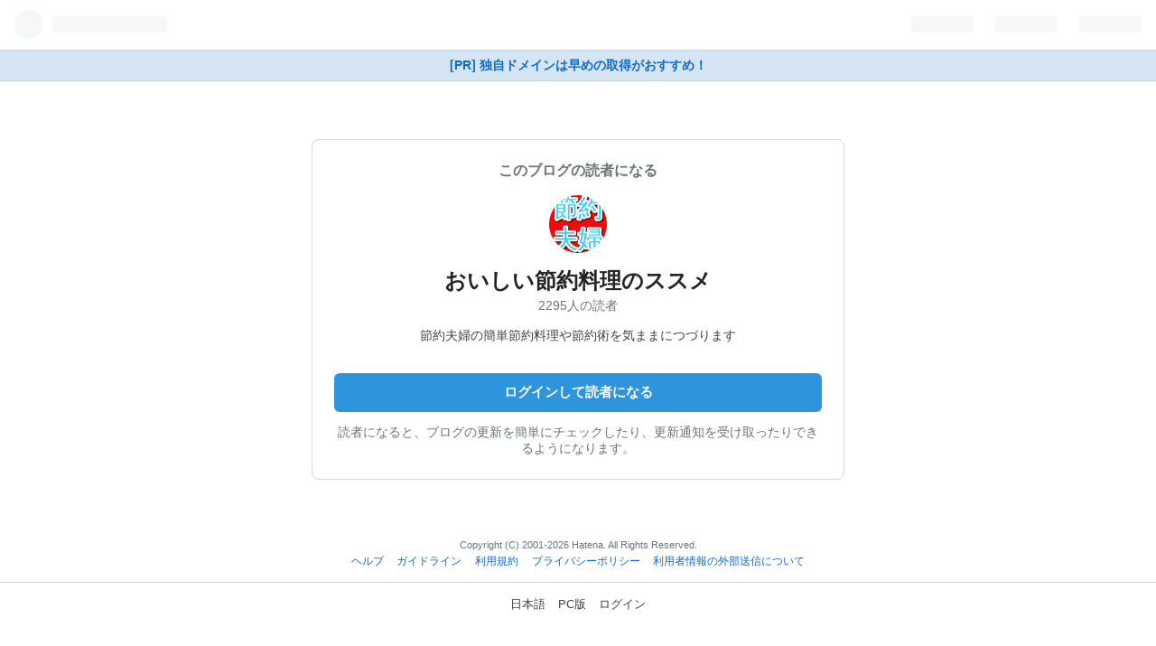

--- FILE ---
content_type: text/css
request_url: https://cdn.blog.st-hatena.com/css/touch/admin-touch.css?version=eaea272eb8e81c181a130f9f518cd0
body_size: 27616
content:
/*! normalize.css v2.0.1 | MIT License | git.io/normalize */article,aside,details,figcaption,figure,footer,header,hgroup,nav,section,summary{display:block}audio,canvas,video{display:inline-block}audio:not([controls]){display:none;height:0}[hidden]{display:none}html{font-family:sans-serif;-webkit-text-size-adjust:100%;-ms-text-size-adjust:100%}body{margin:0}a:focus{outline:thin dotted}a:active,a:hover{outline:0}h1{font-size:2em}abbr[title]{border-bottom:1px dotted}b,strong{font-weight:700}dfn{font-style:italic}mark{background:#ff0;color:#000}code,kbd,pre,samp{font-family:monospace,serif;font-size:1em}pre{white-space:pre;white-space:pre-wrap;word-wrap:break-word}q{quotes:"“" "”" "‘" "’"}small{font-size:80%}sub,sup{font-size:75%;line-height:0;position:relative;vertical-align:baseline}sup{top:-.5em}sub{bottom:-.25em}img{border:0}svg:not(:root){overflow:hidden}figure{margin:0}fieldset{border:1px solid #c0c0c0;margin:0 2px;padding:.35em .625em .75em}legend{border:0;padding:0}button,input,select,textarea{font-family:inherit;font-size:100%;margin:0}button,input{line-height:normal}button,html input[type=button],input[type=reset],input[type=submit]{-webkit-appearance:button;cursor:pointer}button[disabled],input[disabled]{cursor:default}input[type=checkbox],input[type=radio]{box-sizing:border-box;padding:0}input[type=search]{-webkit-appearance:textfield;box-sizing:content-box}input[type=search]::-webkit-search-cancel-button,input[type=search]::-webkit-search-decoration{-webkit-appearance:none}button::-moz-focus-inner,input::-moz-focus-inner{border:0;padding:0}textarea{overflow:auto;vertical-align:top}table{border-collapse:collapse;border-spacing:0}@font-face{font-family:blogicon;src:url(/fonts/public/blogicon/blogicon-regular.woff?version=eaea272eb8e81c181a130f9f518cd0) format("woff"),url(/fonts/public/blogicon/blogicon-regular.otf?version=eaea272eb8e81c181a130f9f518cd0) format("opentype");font-weight:400;font-style:normal}[class*=blogicon-]{display:inline-block;font-family:blogicon;font-style:normal;font-weight:400;-webkit-font-smoothing:antialiased;-moz-osx-font-smoothing:grayscale}[class*=blogicon-].lg{font-size:1.33333333em;line-height:.75em;vertical-align:-10%}.blogicon-hatenablog:before{content:""}.blogicon-plus:before{content:""}.blogicon-minus:before{content:""}.blogicon-reorder:before{content:""}.blogicon-grid:before{content:""}.blogicon-chevron-left:before{content:""}.blogicon-chevron-right:before{content:""}.blogicon-chevron-up:before{content:""}.blogicon-chevron-down:before{content:""}.blogicon-external:before{content:""}.blogicon-plugin:before{content:""}.blogicon-member:before{content:""}.blogicon-account:before{content:""}.blogicon-design:before{content:""}.blogicon-cog:before{content:""}.blogicon-pages:before{content:""}.blogicon-edit:before{content:""}.blogicon-addstar:before{content:""}.blogicon-subscribe:before{content:""}.blogicon-entry:before{content:""}.blogicon-notify:before{content:""}.blogicon-private:before{content:""}.blogicon-user:before{content:""}.blogicon-home:before{content:""}.blogicon-setting:before{content:""}.blogicon-draft:before{content:""}.blogicon-search:before{content:""}.blogicon-analytics:before{content:""}.blogicon-help:before{content:""}.blogicon-comment:before{content:""}.blogicon-import:before{content:""}.blogicon-odai:before{content:""}.blogicon-truck:before{content:""}.blogicon-group:before{content:""}.blogicon-folder:before{content:""}.blogicon-add:before{content:""}.blogicon-pen:before{content:""}.blogicon-close:before{content:""}.blogicon-trash:before{content:""}.blogicon-bookmark:before{content:""}.blogicon-redirect:before{content:""}.blogicon-check:before{content:""}.blogicon-crop:before{content:""}.blogicon-repeat:before{content:""}.blogicon-logout:before{content:""}.blogicon-star:before{content:""}.blogicon-star-o:before{content:""}.blogicon-pro:before{content:""}.blogicon-myblog:before{content:""}.blogicon-recent:before{content:""}.blogicon-info:before{content:""}.blogicon-good:before{content:""}.blogicon-amazon:before{content:""}.blogicon-twitter:before{content:""}.blogicon-facebook:before{content:""}.blogicon-share:before{content:""}.blogicon-code:before{content:""}.blogicon-list:before{content:""}.blogicon-calendar:before{content:""}.blogicon-bracket:before{content:""}.blogicon-photo:before{content:""}.blogicon-color:before{content:""}.blogicon-public:before{content:""}.blogicon-realtime-preview:before{content:""}.blogicon-warning:before{content:""}.blogicon-link:before{content:""}.blogicon-time:before{content:""}.blogicon-markdown:before{content:""}.blogicon-evernote:before{content:""}.blogicon-music:before{content:""}.blogicon-niconico:before{content:""}.blogicon-heart:before{content:""}.blogicon-heart-alt:before{content:""}.blogicon-tag:before{content:""}.blogicon-mail:before{content:""}.blogicon-help-alt:before{content:""}.blogicon-sushi:before{content:""}.blogicon-rss:before{content:""}.blogicon-smartphone:before{content:""}.blogicon-laptop:before{content:""}.blogicon-mixi:before{content:""}.blogicon-haiku:before{content:""}.blogicon-amp:before{content:""}.blogicon-quote:before{content:""}.blogicon-toggle-on:before{content:""}.blogicon-toggle-off:before{content:""}.blogicon-odaislot:before{content:""}.blogicon-grid-3x3:before{content:""}.blogicon-grid-vertical:before{content:""}.blogicon-pinned:before{content:""}[class*=blogicon-editor-]{color:#9aa5ab}.blogicon-editor-unorderedlist:before{content:""}.blogicon-editor-orderedlist:before{content:""}.blogicon-editor-link:before{content:""}.blogicon-editor-seemore:before{content:""}.blogicon-editor-blockquote:before{content:""}.blogicon-editor-footnote:before{content:""}.blogicon-editor-toolbar-show:before{content:""}.blogicon-editor-toolbar-hide:before{content:""}.blogicon-editor-bold:before{content:""}.blogicon-editor-italic:before{content:""}.blogicon-editor-strike:before{content:""}.blogicon-editor-underline:before{content:""}.blogicon-editor-fontsize:before{content:""}.blogicon-editor-color:before{content:""}.blogicon-editor-insert-toc:before{content:""}.blogicon-fotolife:before{content:""}.blogicon-curation-bar-toggle:before{content:""}.blogicon-paint:before{content:""}.blogicon-gourmet:before{content:""}.blogicon-flickr:before{content:""}.blogicon-gist:before{content:""}.blogicon-pixiv:before{content:""}.blogicon-miil:before{content:""}.blogicon-youtube:before{content:""}.blogicon-instagram:before{content:""}.blogicon-google-photos:before{content:""}.blogicon-others:before{content:""}.blogicon-rakuten:before{content:""}.blogicon-breadcrumb:before{content:""}.blogicon-profilecard:before{content:""}.blogicon-snippet:before{content:""}.blogicon-dazn:before{content:""}svg.blogicon{fill:currentColor}.modal-window-background{position:fixed;left:0;top:0;width:100%;height:100%;background-color:#000;z-index:9998;-moz-opacity:.5;opacity:.5;-khtml-opacity:.5;-webkit-opacity:.5;filter:alpha(opacity=50)}a.open-pro-modal{visibility:hidden}.pro-modal-container{position:fixed;width:500px;height:250px;z-index:9999;background-color:#fff}.favicon{margin-right:.3em;vertical-align:text-top}.badge-type-pro{display:inline-block;width:32px;height:16px;vertical-align:middle;overflow:hidden;color:transparent;background-repeat:no-repeat;background-position:center;margin-left:.3em;margin-right:.3em;position:relative;top:-.15em;background-image:url(/images/common/badge-type-pro.svg?version=eaea272eb8e81c181a130f9f518cd0)}.badge-type-npo{display:inline-block;width:32px;height:16px;vertical-align:middle;overflow:hidden;color:transparent;background-repeat:no-repeat;background-position:center;margin-left:.3em;margin-right:.3em;position:relative;top:-.15em;background-image:url(/images/common/badge-type-npo.svg?version=eaea272eb8e81c181a130f9f518cd0)}.badge-type-library{display:inline-block;width:32px;height:16px;vertical-align:middle;overflow:hidden;color:transparent;background-repeat:no-repeat;background-position:center;margin-left:.3em;margin-right:.3em;position:relative;top:-.15em;background-image:url(/images/common/badge-type-library.svg?version=eaea272eb8e81c181a130f9f518cd0);width:54px}.badge-type-oss{display:inline-block;width:32px;height:16px;vertical-align:middle;overflow:hidden;color:transparent;background-repeat:no-repeat;background-position:center;margin-left:.3em;margin-right:.3em;position:relative;top:-.15em;background-image:url(/images/common/badge-type-oss.svg?version=eaea272eb8e81c181a130f9f518cd0)}.badge-type-education{display:inline-block;width:32px;height:16px;vertical-align:middle;overflow:hidden;color:transparent;background-repeat:no-repeat;background-position:center;margin-left:.3em;margin-right:.3em;position:relative;top:-.15em;background-image:url(/images/common/badge-type-education.svg?version=eaea272eb8e81c181a130f9f518cd0);width:66px}.badge-type-sponsored{display:inline-block;width:32px;height:16px;vertical-align:middle;overflow:hidden;color:transparent;background-repeat:no-repeat;background-position:center;margin-left:.3em;margin-right:.3em;position:relative;top:-.15em;background-image:url(/images/common/badge-type-sponsored.svg?version=eaea272eb8e81c181a130f9f518cd0);width:70px}.badge-type-allabout-guide{display:inline-block;width:32px;height:16px;vertical-align:middle;overflow:hidden;color:transparent;background-repeat:no-repeat;background-position:center;margin-left:.3em;margin-right:.3em;position:relative;top:-.15em;background-image:url(/images/common/badge-type-allabout.svg?version=eaea272eb8e81c181a130f9f518cd0);width:52px}.badge-type-devblog{display:inline-block;width:32px;height:16px;vertical-align:middle;overflow:hidden;color:transparent;background-repeat:no-repeat;background-position:center;margin-left:.3em;margin-right:.3em;position:relative;top:-.15em;background-image:url(/images/common/badge-type-devblog.svg?version=eaea272eb8e81c181a130f9f518cd0);width:58px}.badge-type-business{display:inline-block;width:32px;height:16px;vertical-align:middle;overflow:hidden;color:transparent;background-repeat:no-repeat;background-position:center;margin-left:.3em;margin-right:.3em;position:relative;top:-.15em;background-image:url(/images/common/badge-type-business.svg?version=eaea272eb8e81c181a130f9f518cd0);width:58px}[class^=mini-badge-type]{display:none}.mini-badge-type-pro{display:inline-block;width:24px;height:12px;vertical-align:middle;overflow:hidden;color:transparent;background-repeat:no-repeat;background-position:center;position:relative;top:-.15em;background-image:url(/images/common/mini-badge-type-pro.svg?version=eaea272eb8e81c181a130f9f518cd0)}.clearfix{display:block;*zoom: 1}.clearfix:after{display:block;visibility:hidden;font-size:0;height:0;clear:both;content:"."}.inline-block{display:inline-block;*display: inline;*zoom: 1}.ellipsis{white-space:nowrap;-webkit-text-overflow:ellipsis;text-overflow:ellipsis;overflow:hidden}.font-default{font-family:Helvetica Neue,Helvetica,Arial,ヒラギノ角ゴ Pro W3,Hiragino Kaku Gothic Pro,メイリオ,Meiryo,ＭＳ Ｐゴシック,MS PGothic,sans-serif}.border-box{-ms-box-sizing:border-box;box-sizing:border-box}.center{text-align:center;margin-left:auto;margin-right:auto}.left{float:left}.right{float:right}.nofloat{float:none}.clear{clear:both}.block{display:block}.inline{display:inline}.nodisplay{display:none}.relative{position:relative}.absolute{position:absolute}.static{position:static}.fixed{position:fixed}.margin0{margin:0!important}.padding0{padding:0!important}.bold{font-weight:700}.normal{font-weight:400;font-style:normal}.thin{font-weight:300}.italic{font-style:italic}.nodeco{text-decoration:none}.underline{text-decoration:underline}.nolist{list-style-type:none}.disc{list-style-type:disc}.circle{list-style-type:circle}.textleft{text-align:left}.textright{text-align:right}.btn{display:inline-block;padding:8px 16px;margin-bottom:0;line-height:1.45;color:#242527!important;background-color:#19304633;text-align:center;vertical-align:middle;border:0;border-radius:6px;cursor:pointer;font-size:14px;text-decoration:none;font-weight:700;-webkit-appearance:none;transition:background-color .2s}.btn:hover{background-color:#1930464d;text-decoration:none!important}.btn:hover[disabled],.btn:hover.disabled{background-color:#19304633}.btn [class*=blogicon-]{position:relative;top:1px}.btn:focus{outline:none;box-shadow:0 0 0 .2em #2d95de66}input.btn{margin-top:0}.btn-blue,.btn-primary{color:#fff!important;background-color:#2d95de}.btn-blue:hover,.btn-primary:hover{background-color:#1f80c3}.btn-blue:hover[disabled],.btn-primary:hover[disabled],.btn-blue:hover.disabled,.btn-primary:hover.disabled{background-color:#2d95de}.btn-blue [class*=blogicon-],.btn-primary [class*=blogicon-]{color:#fff}.btn-danger{color:#d41313!important}.btn-danger:hover{background-color:#d41313;color:#fff!important}.btn-danger:hover[disabled],.btn-danger:hover.disabled{background-color:#19304633;color:#d41313!important}.btn-register{color:#fff!important;background-color:#25ab5d}.btn-register:hover{background-color:#1e894b}.btn-register:hover[disabled],.btn-register:hover.disabled{background-color:#25ab5d}.btn-register [class*=blogicon-]{color:#fff}.btn-dark{color:#fff!important;background-color:#242527}.btn-dark:hover{background-color:#4e5355}.btn-dark:hover[disabled],.btn-dark:hover.disabled{background-color:#242527}.btn-dark [class*=blogicon-]{color:#fff}.btn-pro{color:#fff!important;background-color:#3d4245}.btn-pro:hover{background-color:#2a2d2f}.btn-pro:hover[disabled],.btn-pro:hover.disabled{background-color:#3d4245}.btn-pro [class*=blogicon-]{color:#fff}.btn-transparent{color:#0e6ace!important;background-color:transparent;font-weight:400}.btn-transparent:hover{background-color:#f0f2f5;color:#0e6ace!important}.btn-transparent:hover[disabled],.btn-transparent:hover.disabled{background-color:transparent}.btn-transparent.btn-large{font-weight:400}.btn-ghost{background:transparent;border:1px solid #d2d8dd;border-radius:.3em;font-weight:400;padding:.5em 1em;line-height:1.5}.btn-ghost:hover{background:transparent}.btn-ghost.btn-large{border-width:2px;font-weight:700;font-size:15px;padding:.8em 1.6em;border-radius:.4em}.btn-ghost-wh{color:#fff!important;border-color:#fff}.btn-ghost-wh:hover{border-color:transparent;background-color:#fff;color:#3d4245!important}.btn-ghost-default{border-color:#bbc4cb}.btn-ghost-default:hover{border-color:#1f80c3;color:#1f80c3!important}.btn-ghost-primary{color:#2d95de!important;border-color:#2d95de}.btn-ghost-primary:hover{border-color:transparent;background-color:#2d95de;color:#fff!important}.btn-ghost-register{color:#25ab5d!important;border-color:#25ab5d}.btn-ghost-register:hover{border-color:transparent;background-color:#25ab5d;color:#fff!important}.btn-ghost-pro{color:#3d4245!important;border-color:#3d4245}.btn-ghost-pro:hover{border-color:transparent;background-color:#3d4245;color:#fff!important}.btn-small{padding:5px 12px!important;font-size:12px!important;line-height:1.5}.btn-large{padding:12px 20px;font-size:15px;line-height:normal;font-weight:700}.btn-full{display:block;width:100%;box-sizing:border-box}.btn-full+.btn-full{margin-top:8px}.btn[disabled],.btn[disabled]:hover,.btn.disabled,.btn.disabled:hover{opacity:.4;cursor:default;white-space:nowrap}.btn-group{display:inline-flex}.btn-group .btn{position:relative;margin-left:-1px;border-radius:0}.btn-group .btn:first-child{margin-left:0;border-top-left-radius:4px;border-bottom-left-radius:4px}.btn-group .btn:last-child{border-top-right-radius:4px;border-bottom-right-radius:4px}.btn-group .btn:hover,.btn-group .btn:focus,.btn-group .btn:active,.btn-group .btn.active{z-index:2}.btn-group .dropdown-toggle{border-top-right-radius:4px;border-bottom-right-radius:4px}.btn-group .dropdown-toggle:active,.btn-group.open .dropdown-toggle{outline:0}.dropdown-toggle{background:#19304633 url(/images/header/dropdown-gray.gif?version=eaea272eb8e81c181a130f9f518cd0) right 4px top 50% no-repeat;cursor:pointer;padding-right:24px}button.btn{margin-top:0}button.btn:focus{outline:0}.btn.btn-tw{color:#fff!important;background-color:#000}.btn.btn-tw i{color:#fff!important}.btn.btn-tw:hover{background-color:#292929}.btn.btn-fb{color:#fff!important;background-color:#3b5998}.btn.btn-fb i{color:#fff!important}.btn.btn-fb:hover{background-color:#30487b}.btn-table{display:table;width:100%;table-layout:fixed;margin-bottom:20px}.btn-table .btn-table-cell{display:table-cell;padding-right:5px}.btn-table .btn-table-cell:last-child{padding-right:0}.btn-table .btn-table-cell-ellipsis{width:4em}.btn-table .btn{width:100%;box-sizing:border-box;padding:.8em 0;font-size:100%}.btn-copy{width:36px;height:36px;border:none;background:transparent}.btn-copy .blogicon{fill:#6b7377;width:18px;height:18px}.badge{display:inline-block;font-size:11px;padding:2px 4px;font-weight:400;line-height:1.4;color:#fff;background:#6b7377;white-space:nowrap;border-radius:4px;vertical-align:middle}.badge a{color:inherit!important}.badge a:hover{text-decoration:none}.badge-default{color:#242527;background:#19304633}.badge-info,.badge-official{background-color:#2d95de}.badge-important{background-color:#b94a48}.label-warning,.badge-warning{background-color:#f89406}.badge-failed{background-color:#e04a45}.label-success,.badge-success{background-color:#25ab5d}.badge-new-secondary{background:#ffe5e5;color:#f45b50;border-radius:30px}.badge-corporation{background:#d6e5f3;color:#003368}.badge-label{background-color:#f0f2f5;color:#6b7377}.l-container{width:960px;margin-left:auto;margin-right:auto}@media (max-width: 1024px){.l-container{width:720px}}@media (max-width: 767px){.l-container{width:auto;margin-left:10px;margin-right:10px}}.l-row{margin-left:-15px;margin-right:-15px;display:block;*zoom: 1}.l-row:after{display:block;visibility:hidden;font-size:0;height:0;clear:both;content:"."}@media (max-width: 767px){.l-row{margin-left:0;margin-right:0}}[class*=l-span]{float:left;padding-right:15px;padding-left:15px;min-height:1px;box-sizing:border-box}@media (max-width: 767px){[class*=l-span]{float:none;padding:0;width:auto!important;margin-bottom:1em}}.l-span1{width:8.33333333%}.l-span2{width:16.66666667%}.l-span3{width:25%}.l-span4{width:33.33333333%}.l-span5{width:41.66666667%}.l-span6{width:50%}.l-span7{width:58.33333333%}.l-span8{width:66.66666667%}.l-span9{width:75%}.l-span10{width:83.33333333%}.l-span11{width:91.66666667%}.message-box{line-height:1.5;font-size:14px;color:#3d4245;padding:16px 16px 16px 40px;margin:1em 0;min-height:1em;background:#fff url(/images/admin/message/message-info.svg?version=eaea272eb8e81c181a130f9f518cd0) no-repeat 14px 1.15em;background-size:20px 20px;border-radius:6px;background-image:url(/images/admin/message/message-success.svg?version=eaea272eb8e81c181a130f9f518cd0);background-color:#e3eef7}.message-box h1,.message-box h2,.message-box h3,.message-box h4,.message-box h5{margin:0 0 4px;font-weight:700}.message-box>*:first-child{margin-top:-2px}.message-box h1{font-size:1.5em}.message-box h2{font-size:1.3em}.message-box h3{font-size:1.1em}.message-box h4{font-size:1em}.message-box p{margin-bottom:4px}.message-box p:last-child{margin-bottom:0!important}.message-box ul{margin:1em 0 0;padding-left:1.5em}.message-box ul li{list-style-type:unset}.message-box ul li>ul{margin-top:0}.message-box ul li+li{margin-top:.25em}.message-box .alert-box-action{color:#0e6ace;text-decoration:none}.message-box .alert-box-action:hover{text-decoration:underline}.alert-box{line-height:1.5;font-size:14px;color:#3d4245;padding:16px 16px 16px 40px;margin:1em 0;min-height:1em;background:#fff url(/images/admin/message/message-info.svg?version=eaea272eb8e81c181a130f9f518cd0) no-repeat 14px 1.15em;background-size:20px 20px;border-radius:6px;background-image:url(/images/admin/message/message-alert.svg?version=eaea272eb8e81c181a130f9f518cd0);background-color:#fdf6db}.alert-box h1,.alert-box h2,.alert-box h3,.alert-box h4,.alert-box h5{margin:0 0 4px;font-weight:700}.alert-box>*:first-child{margin-top:-2px}.alert-box h1{font-size:1.5em}.alert-box h2{font-size:1.3em}.alert-box h3{font-size:1.1em}.alert-box h4{font-size:1em}.alert-box p{margin-bottom:4px}.alert-box p:last-child{margin-bottom:0!important}.alert-box ul{margin:1em 0 0;padding-left:1.5em}.alert-box ul li{list-style-type:unset}.alert-box ul li>ul{margin-top:0}.alert-box ul li+li{margin-top:.25em}.alert-box .alert-box-action{color:#0e6ace;text-decoration:none}.alert-box .alert-box-action:hover{text-decoration:underline}.error-box{line-height:1.5;font-size:14px;color:#3d4245;padding:16px 16px 16px 40px;margin:1em 0;min-height:1em;background:#fff url(/images/admin/message/message-info.svg?version=eaea272eb8e81c181a130f9f518cd0) no-repeat 14px 1.15em;background-size:20px 20px;border-radius:6px;border-left-color:#d41313;background-image:url(/images/admin/message/message-error.svg?version=eaea272eb8e81c181a130f9f518cd0);background-color:#fdf5f5}.error-box h1,.error-box h2,.error-box h3,.error-box h4,.error-box h5{margin:0 0 4px;font-weight:700}.error-box>*:first-child{margin-top:-2px}.error-box h1{font-size:1.5em}.error-box h2{font-size:1.3em}.error-box h3{font-size:1.1em}.error-box h4{font-size:1em}.error-box p{margin-bottom:4px}.error-box p:last-child{margin-bottom:0!important}.error-box ul{margin:1em 0 0;padding-left:1.5em}.error-box ul li{list-style-type:unset}.error-box ul li>ul{margin-top:0}.error-box ul li+li{margin-top:.25em}.error-box .alert-box-action{color:#0e6ace;text-decoration:none}.error-box .alert-box-action:hover{text-decoration:underline}.message-info{border:1px solid #d2d8dd;line-height:1.5;font-size:14px;color:#3d4245;padding:16px 16px 16px 40px;margin:1em 0;min-height:1em;background:#fff url(/images/admin/message/message-info.svg?version=eaea272eb8e81c181a130f9f518cd0) no-repeat 14px 1.15em;background-size:20px 20px;border-radius:6px;border-left-color:#8e9fa3}.message-info h1,.message-info h2,.message-info h3,.message-info h4,.message-info h5{margin:0 0 4px;font-weight:700}.message-info>*:first-child{margin-top:-2px}.message-info h1{font-size:1.5em}.message-info h2{font-size:1.3em}.message-info h3{font-size:1.1em}.message-info h4{font-size:1em}.message-info p{margin-bottom:4px}.message-info p:last-child{margin-bottom:0!important}.message-info ul{margin:1em 0 0;padding-left:1.5em}.message-info ul li{list-style-type:unset}.message-info ul li>ul{margin-top:0}.message-info ul li+li{margin-top:.25em}.message-info .alert-box-action{color:#0e6ace;text-decoration:none}.message-info .alert-box-action:hover{text-decoration:underline}.nav-tabs{margin:0;padding:0;display:flex;overflow-x:auto;overflow-y:hidden;box-shadow:inset 0 -1px #b5bfc7}.nav-tabs.has-padding-lr{padding-left:16px;padding-right:16px}.nav-tabs.has-margin-b{margin-bottom:24px}.nav-tabs>li{list-style:none;font-size:14px}.nav-tabs>li button{-webkit-appearance:none;-moz-appearance:none;appearance:none;margin:0;border:none;background-color:transparent;font:inherit}.nav-tabs>li a,.nav-tabs>li button{display:inline-block;padding:12px 16px;color:#6b7377;font-weight:700;white-space:nowrap;text-decoration:none}.nav-tabs>li a:hover,.nav-tabs>li button:hover{color:#242527;text-decoration:none}.nav-tabs>li.current-tab>a,.nav-tabs>li.current-tab>button,.nav-tabs>li.ui-tabs-active>a,.nav-tabs>li.ui-tabs-active>button{font-weight:700;color:#242527;box-shadow:inset 0 -3px #2d95de}.container{margin-left:16px;margin-right:16px}body{background:#fff;margin:0;color:#3d4245;font-size:90%}a{color:#0e6ace;text-decoration:none}.section{padding:24px 0}.section h2{font-size:22px;margin:0 16px 1rem;color:#242527}.section .heading{font-size:130%;margin:1em 8px;text-align:center}.admin-section{margin-bottom:48px}.content{padding:0 16px}.content-box{background:#fff;border-top:1px solid #d2d8dd;border-bottom:1px solid #d2d8dd}.meta{font-size:12px;color:#6b7377}.section-notice{background-color:#fff;margin:10px 8px;padding:10px}.section-notice h3{font-size:100%;margin:0 0 .5em}.touch-list{margin:0;padding:0;list-style-type:none;background-color:#fff;border-top:1px solid #d2d8dd}.touch-list li{border-bottom:1px solid #d2d8dd;position:relative;line-height:1.5;padding:12px 16px;display:block;*zoom: 1;word-wrap:break-word}.touch-list li:after{display:block;visibility:hidden;font-size:0;height:0;clear:both;content:"."}.touch-list a{color:#3d4245}.touch-list .touch-list-title{margin:0 0 .5em}.touch-list .touch-list-title img{vertical-align:middle}.touch-item-list{margin:0;padding:0;list-style-type:none;background-color:#fff;border-top:1px solid #d2d8dd}.touch-item-list a{color:#3d4245}.touch-item-list li{border-bottom:1px solid #d2d8dd;position:relative;line-height:1.3;word-wrap:break-word}.touch-item-list li>a{padding:12px 16px;display:block;*zoom: 1}.touch-item-list li>a:after{display:block;visibility:hidden;font-size:0;height:0;clear:both;content:"."}.touch-item-list .thumb{position:relative;float:left;margin-right:8px;border:1px solid rgba(0,0,0,.1)}.touch-item-list .thumb img{display:block}.touch-item-list.arrow li>a,.touch-item-list.arrow-down li>a{padding:12px 32px 12px 16px;line-height:1}.touch-item-list.arrow li:before{display:block;content:"";position:absolute;transform:rotate(45deg);top:50%;right:12px;width:10px;height:10px;margin-top:-5px;background:#d5d5d5}.touch-item-list.arrow li:after{display:block;content:"";position:absolute;transform:rotate(45deg);top:50%;right:16px;width:10px;height:10px;margin-top:-5px;background:#fff}.touch-item-list .touch-item-link{display:flex;align-items:center;gap:.2em}.touch-item-list .touch-item-link svg{width:20px;height:20px;fill:#007aff}.touch-item-list.arrow-down li:before{display:block;content:"";position:absolute;transform:rotate(45deg);top:45%;right:10px;width:10px;height:10px;margin-top:-5px;background:#d5d5d5}.touch-item-list.arrow-down li:after{display:block;content:"";position:absolute;transform:rotate(45deg);top:35%;right:10px;width:10px;height:10px;margin-top:-5px;background:#fff}.touch-item-list .profile-image{float:left;margin-right:8px;width:40px;height:40px;border-radius:4px}.touch-item-list .more{text-align:center;padding:0;min-height:auto;min-height:0}.touch-item-list .more a{margin:0;padding-right:0}.navbar{margin:0;padding:0 1em;display:block;*zoom: 1}.navbar:after{display:block;visibility:hidden;font-size:0;height:0;clear:both;content:"."}.navbar li{list-style:none;float:left}.navbar li a{display:inline-block;padding:0 10px;line-height:44px;color:#6b7377!important;font-weight:700}.navbar li.active a,.navbar li.ui-tabs-active a{color:#2d95de!important;position:relative;box-shadow:inset 0 -3px #2d95de}.ui-tabs .ui-tabs-hide{display:none}input[type=text],input[type=url],input[type=mail],textarea{width:100%;box-sizing:border-box;border-radius:6px;border:1px solid #d2d8dd;padding:5px}input[type=text].width-inherit,input[type=url].width-inherit,input[type=mail].width-inherit,textarea.width-inherit{width:inherit}.table{width:100%;color:#3d4245;line-height:1.5;margin-bottom:10px;border-collapse:collapse}.table tr,.table th,.table td{padding:10px}.table th,.table td{border-style:solid;border-color:#d2d8dd;border-width:1px 0}.table th{text-align:left;width:30%;vertical-align:middle}.table td.submit{border-color:transparent!important;padding:8px 0!important}.table td.submit input{display:inline-block;padding:8px 16px;margin-bottom:0;line-height:1.45;color:#242527!important;background-color:#19304633;text-align:center;vertical-align:middle;border:0;border-radius:6px;cursor:pointer;font-size:14px;text-decoration:none;font-weight:700;-webkit-appearance:none;transition:background-color .2s}.table td.submit input:hover{background-color:#1930464d;text-decoration:none!important}.table td.submit input:hover[disabled],.table td.submit input:hover.disabled{background-color:#19304633}.table td.submit input [class*=blogicon-]{position:relative;top:1px}.table td.submit input:focus{outline:none;box-shadow:0 0 0 .2em #2d95de66}.table .div-in-td{margin-bottom:10px;padding-bottom:10px;border-bottom:1px solid #d2d8dd}.table td p,.table th p{font-size:12px;color:#888;line-height:18px;margin:5px 0}.table td.bold{width:20%}.table tr.border-top-none,.table th.border-top-none,.table td.border-top-none{border-top:none!important}.table .text-bigger{font-size:110%}.table .text-bold{font-weight:700}.table img{vertical-align:middle}.table ul{margin:1em 0;padding-left:1.5em}.table ul li{list-style-type:disc}.table ul ul li{list-style-type:circle}.table ul ul{margin:0}.table td.profile-image img{vertical-align:baseline}.table ul.radioform li{margin:10px 0}.table span.radio,.table label.radio{font-weight:700;font-size:14px;margin-right:10px;margin-left:2px}.table .draft{font-size:80%;font-style:italic;color:#ff7e45}.table.middle th,.table.middle td{vertical-align:middle}.table tr.disabled th,.table tr.disabled td{-moz-opacity:.5;opacity:.5;-khtml-opacity:.5;-webkit-opacity:.5;filter:alpha(opacity=50)}table.table-2column{width:49%}table.table-2column th{width:150px}input[disabled]+label{-moz-opacity:.4;opacity:.4;-khtml-opacity:.4;-webkit-opacity:.4;filter:alpha(opacity=40)}hr.soften{height:1px;margin:70px 0;background-image:-o-linear-gradient(left,rgba(0,0,0,0),rgba(0,0,0,.1),rgba(0,0,0,0));border:0}.alert{padding:8px 10px;margin-bottom:10px;background-color:#fcf8e3;border:1px solid #fbeed5;border-radius:4px}.alert,.alert h4{color:#c09853}.alert h4{margin:0}.alert .close{position:relative;top:-2px;right:-21px;line-height:20px}.alert-success{color:#468847;background-color:#dff0d8;border-color:#d6e9c6}.alert-success h4{color:#468847}.alert-danger,.alert-error{color:#b94a48;background-color:#f2dede;border-color:#eed3d7}.alert-danger h4,.alert-error h4{color:#b94a48}.alert-info{color:#3a87ad;background-color:#d9edf7;border-color:#bce8f1}.alert-info h4{color:#3a87ad}.admin-notice{padding:1rem;border-radius:8px;border:1px solid #d2d8dd}.admin-notice>*:first-child{margin-top:0}.admin-notice ul{margin:0;padding-left:1.5em}.admin-notice li:not(:first-child){margin-top:.5em}.page-topic-show{font-family:-apple-system,BlinkMacSystemFont,Segoe UI,Helvetica,Arial,sans-serif;background:#f5f5f5}.page-topic-show #globalheader-container{background:#fff;border-bottom:1px solid #d2d8dd;height:44px;overflow:hidden}.page-topic-show #globalheader-container #globalheader{width:100%}.page-topic-show h1{font-size:120%;padding:0 8px;margin:10px 0 5px;font-weight:700}.page-topic-show h2{font-size:100%;padding:0 8px;margin:10px 0 5px;font-weight:700}.page-topic-show .description{padding:0 8px;color:#6b7377;font-size:80%}.page-topic-show .description h3,.page-topic-show .description p{margin:0;display:inline}.page-topic-show .description ul{margin:0;padding:0;list-style:none;font-size:100%}.page-topic-show .description .read-more{display:block;margin:3px 0;text-align:right}.page-topic-show .description .no-description{display:block;margin:0 0 10px}.page-topic-show .other-topics{margin:30px 0 0}.page-topic-show .topic-title{font-weight:700;margin:0 0 7px;font-size:110%}.page-topic-show .other-topic-discription{color:#6b7377}.page-topic-show .other-topic-discription p{margin:0;font-size:90%;display:inline}.page-topic-show .topic-details{margin:8px 0 0;color:#afafaf;font-weight:700;font-size:90%}.page-topic-show .more{text-align:center;width:100%;box-sizing:border-box}.page-topic-show .post-entry{padding:0 8px}.page-topic-show .btn{margin:10px 0 0;font-weight:700;font-size:100%}.page-topic-show .ad{width:300px;height:250px;margin:0 auto}.page-topic-show .share-btn{list-style:none;overflow:hidden;padding:0 8px}.page-topic-show .share-btn li{float:left;margin:0 10px 0 0}.page-topic-show .share-btn li:last-child{margin:0}.page-topic-show .share-btn .fb-btn{width:70px}.page-topic-index{font-family:-apple-system,BlinkMacSystemFont,Segoe UI,Helvetica,Arial,sans-serif;background:#f5f5f5}.page-topic-index #globalheader-container{background:#fff;border-bottom:1px solid #d2d8dd;height:44px;overflow:hidden}.page-topic-index #globalheader-container #globalheader{width:100%}.page-topic-index h2{margin:10px 8px 0;font-size:85%;color:#333}.page-topic-index #main{margin:5px 0 0}.page-topic-index .topic-box{padding:0 0 20px}.page-topic-index .topic-header{padding:5px 8px;overflow:hidden}.page-topic-index .topic-month{color:#6b7377;vertical-align:middle;margin:2px 0 0;display:block;font-size:90%;line-height:1.2}.page-topic-index .topic-title{font-weight:700;vertical-align:middle;font-size:120%}.page-topic-index .topic-title:before{content:"»";padding:0 4px 0 0}.page-topic-index ul.touch-item-list .item{padding:0 0 0 22px}.page-topic-index ul.touch-item-list .favicon{position:absolute;top:12px}.page-topic-index .btn-wrapper{margin:-5px 8px 30px}.page-topic-index .topic-next-page{font-size:90%}.touch-item-list .touch-item-list-entry .title{font-weight:700;padding:0}.touch-item-list .has-thumb .touch-item-list-link{display:table;width:100%;padding:0}.touch-item-list .has-thumb .touch-item-list-entry{padding:12px 8px;line-height:1.4em;display:table-cell;vertical-align:top}.touch-item-list .has-thumb .list-thumb{display:table-cell;vertical-align:top;float:none}.touch-item-list .list-thumb{width:90px;height:100%;float:right;margin-left:8px;background-size:cover;display:table-cell}.touch-item-list .text{word-wrap:break-word;padding:10px 12px 8px;font-weight:700}.touch-item-list .text .title{height:54px;overflow:hidden;margin-bottom:10px}.touch-item-list .text .body{height:80px;overflow:hidden;font-size:14px;line-height:1.45em;color:#6b7377;font-weight:400}.share-topic{text-align:center}.entries-list{list-style:none;margin:0;padding:0}.entries-list-list{border-bottom:1px solid #d2d8dd;padding:16px;word-wrap:break-word}.entries-list-item-link{display:block}.entries-list-item{position:relative;min-height:80px}.entries-list-item-title{color:#242527;font-weight:700;margin:0 0 8px;font-size:15px;line-height:1.25;display:-webkit-box;-webkit-line-clamp:4;-webkit-box-orient:vertical;overflow:hidden}.entries-list-item-body{font-size:13px;color:#6b7377;line-height:1.5;margin:0;display:-webkit-box;-webkit-line-clamp:3;-webkit-box-orient:vertical;overflow:hidden}.entries-list-item-thumb{display:block;float:right;width:120px;height:80px;border-radius:4px;margin-left:8px;margin-bottom:8px;object-fit:cover;border:1px solid rgba(0,0,0,.08);box-sizing:border-box}.entries-list-item-meta{font-size:13px;color:#6b7377;margin-top:4px;display:flex;align-items:center;gap:.5em}.entries-list-item-meta+*{margin-right:.5em}.entries-list-item-action{display:flex;justify-content:flex-end;margin-top:12px}.entries-list-item-action a{color:#6b7377}.entries-list-item-action a+a{margin-left:32px}.entries-list-item-noentry{padding:32px 16px;text-align:center}#globalheader-container{position:relative;height:37px;width:100%;z-index:9997}.globalheader-ng-enabled #globalheader-container{position:relative;box-shadow:inset 0 -1px #d2d8dd;height:56px;background:#fff}#globalheader-container.globalheader-container-touch,#globalheader-container.globalheader-container-touch #globalheader{height:56px}.globalheader-ng-enabled #globalheader-container:before{content:url(/images/globalheader/skeleton-logo.svg?version=eaea272eb8e81c181a130f9f518cd0);position:absolute;top:0;width:100%;height:100%;display:flex;align-items:center;justify-content:center;animation:skeleton-flash 1s linear infinite;transform:scale(.85)}@media (min-width: 768px){.globalheader-ng-enabled #globalheader-container:before{left:16px;width:initial;transform:initial}}.globalheader-ng-enabled #globalheader-container:after{content:url(/images/globalheader/skeleton-nav-touch.svg?version=eaea272eb8e81c181a130f9f518cd0);position:absolute;top:0;left:16px;height:100%;display:flex;align-items:center;animation:skeleton-flash 1s linear infinite}@media (min-width: 768px){.globalheader-ng-enabled #globalheader-container:after{content:url(/images/globalheader/skeleton-nav.svg?version=eaea272eb8e81c181a130f9f518cd0);left:initial;right:16px}}@keyframes skeleton-flash{0%,to{opacity:1}50%{opacity:.25}}.browsing-with-smartphone #globalheader-container,.browsing-with-smartphone #globalheader-container #globalheader{height:56px}.browsing-with-smartphone.globalheader-ng-enabled.globalheader-expanded #globalheader-container #globalheader{height:100vh}#globalheader{position:relative;z-index:99;width:100%;border:none;font-family:-apple-system,BlinkMacSystemFont,Segoe UI,Helvetica,Arial,sans-serif;height:37px}.globalheader-ng-enabled #globalheader{height:56px}.globalheader-ng-enabled.globalheader-expanded #globalheader{height:100vh}body.hide-global-header #globalheader-container{display:none}.globalheader-expanded{overflow-y:hidden}.hatena-globalheader-window{position:fixed;top:37px;right:100px;width:150px;height:315px;margin:0;padding:0;background:#fff;font-size:75%;z-index:9999;border:1px solid #d2d8dd;box-shadow:0 4px 16px #0003;border-radius:8px;box-sizing:border-box}.hatena-globalheader-window iframe{width:100%;height:100%}.hatena-globalheader-window.message{font-weight:700;font-size:100%;font-size:13px;line-height:30px;margin:0 0 20px;padding:5px 10px 5px 35px;border:1px solid #C6C3FF;background:#eff3ff url(/images/admin/check.png?version=eaea272eb8e81c181a130f9f518cd0) no-repeat 7px 7px;color:#454545}.hatena-globalheader-window.message a{color:#0e6ace}#notify-window{width:250px}#hatena-diary-dropdown-mymenu,#hatena-diary-dropdown-blogmenu,.hatena-diary-dropdown-myblogs{width:200px}#hatena-diary-feedback{position:fixed;padding:0;margin:0;top:37px;right:188px;border:1px solid #ccc;background:#fff;z-index:9999}#header-container #sp-suggest{background:#242527;padding:1em;text-align:center}#header-container #sp-suggest a{display:inline-block;color:#3d4245;background:#fff;padding:1em;border-radius:.5em;text-decoration:none}@media (min-width: 300px){#header-container #sp-suggest a{font-size:16px}}@media (min-width: 900px){#header-container #sp-suggest{padding:3em;text-align:center}#header-container #sp-suggest a{font-size:50px;padding:1em;border-radius:.5em}}.dashboard-header{display:flex;gap:16px;align-items:center;margin:16px 0}.dashboard-header .header-item{font-size:22px;margin:0;color:#6b7377;line-height:1.25;font-weight:700}.dashboard-header .header-item.selected{color:#242527}.dashboard-header .header-item a{color:inherit}.dashboard-header .header-item-notify a{display:flex;align-items:center;gap:3px}.dashboard-header .notify-count{display:none;background:#f45b50;color:#fff;box-sizing:border-box;min-width:18px;height:18px;line-height:18px;padding:0 4px;border-radius:18px;font-weight:400;font-size:13px;text-align:center}.nav-notify{margin-left:auto;position:relative}.nav-notify a{display:inline-flex;align-items:center;justify-content:center;width:44px;height:44px;border-radius:50%;background-color:#19304633;color:#3d4245}.nav-notify .icon-notification svg{display:block}.nav-notify .is-selected a{background-color:#2d95de;color:#fff}.tutorial-banners{display:grid;gap:16px}.tutorial-banners>a{display:flex;align-items:center;border-radius:8px;padding:16px}.tutorial-banners>a:hover{text-decoration:none}.tutorial-banners>a h3{font-size:18px;margin:0}.tutorial-banners>a p{font-size:14px;margin:4px 0 0}.tutorial-banners .tutorial-content{margin-right:12px}.tutorial-banners .tutorial-chevron{margin-left:auto}.tutorial-banners .tutorial-hints{color:#086f2b;background-color:#086f2b33}.tutorial-banners .tutorial-hints:hover{background-color:#086f2b4d}.tutorial-banners .tutorial-academy{color:#2e3192;background-color:#2e319233}.tutorial-banners .tutorial-academy:hover{background-color:#2e31924d}.tutorial-banners .tutorial-selling{color:#0a5bba;background-color:#0a5bba33}.tutorial-banners .tutorial-selling:hover{background-color:#0a5bba4d}.tutorial-banners .tutorial-monetizeGuide{color:#086f2b;background-color:#086f2b33}.tutorial-banners .tutorial-monetizeGuide:hover{background-color:#086f2b4d}.dashboard-information+.dashboard-information{margin-top:32px}.dashboard-information .dashboard-information-header{border-bottom:2px solid #d2d8dd;padding-bottom:8px;margin-bottom:16px}.dashboard-information .dashboard-information-header p{line-height:1.5;font-size:13px;color:#6b7377;margin-bottom:4px}.dashboard-information .dashboard-information-header .title{margin:0;line-height:1.25;font-size:18px}.dashboard-information .dashboard-information-header .title img{display:block;margin:8px 0 4px}.dashboard-information .dashboard-information-header .title a{color:inherit}.dashboard-information .dashboard-information-list{margin:0;padding:0;list-style:none}.dashboard-information .dashboard-information-item+.dashboard-information-item{margin-top:16px}.dashboard-information .dashboard-information-item .item-meta{margin-top:4px;line-height:1.25;font-size:12px}.dashboard-information .dashboard-information-item .item-entry-category{color:#db4c18}.dashboard-information .dashboard-information-item .item-wrapper{display:flex}.dashboard-information .dashboard-information-item .item-main{flex:1;min-width:0}.dashboard-information .dashboard-information-item .item-entry-thumb{margin-left:8px;width:100px;border-radius:4px}.dashboard-information .dashboard-information-item .item-entry-title{font-size:14px;line-height:1.5;font-weight:700;color:#3d4245;margin:0;display:-webkit-box;-webkit-line-clamp:3;-webkit-box-orient:vertical;overflow:hidden}.dashboard-information .dashboard-information-item .item-entry-title a{color:#3d4245}.dashboard-information .dashboard-information-item .item-time{display:inline-block;font-size:12px;line-height:1.25;color:#6b7377;margin-right:6px}.dashboard-information .dashboard-information-footer{margin-top:12px;text-align:center}.notifications-loading{display:flex;align-items:center}.notifications-loading .loading-spinner{width:16px;height:16px;margin-right:.5em}.notification-screenName{font-weight:700}.notification-item{display:flex;margin-bottom:24px}.notification-item .item-icon{margin-right:16px;min-height:40px}.notification-item .item-icon img{width:40px;height:40px;border-radius:50%}.notification-item .item-content{flex:1;color:#6b7377}.notification-item .item-content a{color:#242527}.notification-item .item-footer{margin-top:4px;font-size:12px;line-height:1.25}.notifications-star-yellow{color:#ffb400}.notifications-star-green{color:#00d300}.notifications-star-red{color:#ff003e}.notifications-star-blue{color:#00a1de}.notifications-star-purple{color:#b400c0}.notification-tips{padding:16px;background:#f0f2f5;border-radius:8px}.notification-tips .notification-tips-header{margin:0 0 16px;color:#242527;font-size:16px;line-height:1.25}.notification-tips p{margin:0}.notification-tips .notification-tips-action{margin-top:16px;display:flex;flex-direction:column}.notification-tips .notification-tips-action>a{flex:1}.notification-tips .notification-tips-action>a+a{margin-top:8px}.section-subscribe{margin:32px 5vw;padding:24px;border:1px solid #d2d8dd;border-radius:8px}@media (min-width: 768px){.section-subscribe{max-width:540px;margin:64px auto}}.subscribe-header{text-align:center;margin-bottom:32px}.subscribe-blog-icon{width:64px;height:64px;border-radius:64px;display:block;margin:auto}.subscribe-header-label{color:#6b7377;font-size:16px;font-weight:700;margin:0 0 1em}.subscribe-blog-title{font-size:24px;line-height:1.25;margin:16px 0 0}.subscribe-blog-title a{color:#242527}.subscribers-count{font-size:14px;color:#6b7377;margin:.25em 0 0}.subscribe-main{text-align:center}.subscribe-main .subscribe-action-label{font-size:14px;color:#6b7377;margin:1em 0 0}.subscribe-main .subscribe-done-message{margin:0 0 16px;font-size:14px}.subscribe-share{text-align:center;margin-top:32px}.subscribe-share .subscribe-share-title{margin:0 0 16px;font-size:14px}.subscribe-share .subscribe-share-btn{display:inline-block;padding:10px;border-radius:50%;background:#6b7377;margin:0 4px}.subscribe-share .subscribe-share-btn img{display:block;width:16px;height:16px}.subscribe-share .share-btn-tw img{width:14px;height:14px;padding:1px}.subscribed-list{margin:0;padding:0;list-style:none}.subscribed-list .subscribed-list-ad{margin-bottom:24px}.subscribed-list .subscribed-list-item{position:relative;white-space:normal;min-height:40px;padding:0 0 24px 60px;margin-bottom:24px;border-bottom:1px solid #d2d8dd}.subscribed-list .subscribed-list-icon{width:48px;height:48px;border-radius:48px;position:absolute;top:0;left:0}.subscribed-list .subscribed-list-header{color:#3d4245;display:flex;font-size:14px;margin-bottom:6px;line-height:1.25}.subscribed-list .entry-unit-blog-name{color:inherit;white-space:nowrap;text-overflow:ellipsis;overflow:hidden;margin-right:2px}.subscribed-list .subscribed-list-header-action{margin-left:auto}.subscribed-list .entry-unit-content{display:flex;flex-direction:column}@media (min-width: 992px){.subscribed-list .entry-unit-content{flex-direction:row}}.subscribed-list .entry-unit-content-main{flex:1;min-width:0}.subscribed-list .entry-unit-entry-title{color:#003368;font-weight:700;margin:0 0 8px;font-size:15px;line-height:1.25;display:-webkit-box;-webkit-line-clamp:4;-webkit-box-orient:vertical;overflow:hidden}@media (min-width: 768px){.subscribed-list .entry-unit-entry-title{font-size:16px}}.subscribed-list .entry-unit-entry-title a{color:inherit}.subscribed-list .entry-unit-entry-content{font-size:13px;color:#3d4245;line-height:1.5;margin:0;display:-webkit-box;-webkit-line-clamp:3;-webkit-box-orient:vertical;overflow:hidden}@media (min-width: 768px){.subscribed-list .entry-unit-entry-content{font-size:14px}}.subscribed-list .entry-unit-entry-content a{color:inherit;display:block}.subscribed-list .entry-unit-entry-content a:hover{text-decoration:none}.subscribed-list .entry-unit-entry-footer{font-size:13px;color:#6b7377;margin-top:4px;display:flex;align-items:center}.subscribed-list .entry-unit-entry-footer>*{margin-right:.5em}.subscribed-list .entry-unit-entry-thumb{width:100%;height:160px;border-radius:4px;object-fit:cover;margin:16px 0 0}@media (min-width: 992px){.subscribed-list .entry-unit-entry-thumb{width:200px;height:120px;margin:0 0 0 16px}}.subscribed-list .entry-unit-entry-category{color:#6b7377;display:inline-block;margin-right:.5em}.subscribed-list .entry-unit-older-post{margin:0;padding:0;list-style:none}.subscribed-list .entry-unit-older-post .read-more{margin-top:24px;background:#19304633;text-align:center;padding:8px;color:#003368;cursor:pointer;font-size:12px;border-radius:6px}.subscribed-list .entry-unit-older-post .read-more:hover{background:#1930464d}.subscribed-list .entry-unit-older-post .read-more.is-hidden{display:none}.subscribed-list .older-entry-unit-content-wrapper{margin:24px 0 0}.subscribed-list .older-entry-unit-content-wrapper.is-hidden{display:none}.subscribed-list .older-entry-unit-content{display:flex;flex-direction:row}.subscribed-list .older-entry-unit-content-main{flex:1}.subscribed-list .older-entry-unit-blog-title{color:#003368;font-weight:700;margin:0 0 8px;font-size:14px;line-height:1.25;display:-webkit-box;-webkit-line-clamp:2;-webkit-box-orient:vertical;overflow:hidden}@media (min-width: 768px){.subscribed-list .older-entry-unit-blog-title{font-size:16px}}.subscribed-list .older-entry-unit-blog-title a{color:inherit}.subscribed-list .older-entry-unit-blog-entry{font-size:13px;color:#3d4245;line-height:1.5;margin:0;display:-webkit-box;-webkit-line-clamp:2;-webkit-box-orient:vertical;overflow:hidden}.subscribed-list .older-entry-unit-blog-entry a{color:inherit}.subscribed-list .older-entry-unit-blog-entry a:hover{text-decoration:none}.subscribed-list .older-entry-unit-footer{font-size:13px;color:#6b7377;margin-top:4px;display:flex;align-items:center}.subscribed-list .older-entry-unit-footer>*{margin-right:.5em}.subscribed-list .older-entry-unit-thumb{border-radius:4px;object-fit:cover;margin:0 0 0 16px;width:80px;height:80px}.subscribed-list .unsubscribe-antenna-btn-wrapper{color:#003368;display:inline-block;margin-left:4px;vertical-align:middle}.subscribed-list .unsubscribe-antenna-btn-wrapper i{line-height:1;vertical-align:top}.message-subscribe-welcome .subscribe-welcome-content{display:block;padding:24px;border-radius:8px;text-align:center;width:auto;background-color:#f0f2f5;font-weight:700;font-size:14px;color:#003368;position:relative;overflow:hidden}.message-subscribe-welcome .subscribe-welcome-content:hover{text-decoration:none}.message-subscribe-welcome .subscribe-welcome-content:hover h3{text-decoration:underline}.message-subscribe-welcome .subscribe-welcome-figure{position:absolute;top:50%;left:0;transform:translateY(-50%);opacity:.25}.message-subscribe-welcome .subscribe-welcome-figure svg{width:150%;height:150%}.message-subscribe-welcome h3{font-size:20px;margin:0}.subscribed-list-action-btn{color:#6b7377;border:0;background-color:transparent;padding:0;cursor:pointer;width:32px;height:32px;margin:-10px;display:flex;align-items:center;justify-content:center}.subscribed-list-action-btn:hover{color:#003368}.dropdown-window-wrapper{position:relative}.dropdown-window-wrapper .dropdown-window{display:none;position:absolute;top:100%;left:0;min-width:260px;max-width:360px;z-index:2;background:#fff;border:1px solid #d2d8dd;box-shadow:0 4px 16px #0003;border-radius:8px}.dropdown-window-wrapper .dropdown-window.is-open{display:block}.dropdown-window-wrapper .dropdown-window.is-position-right{left:unset;right:0}.dropdown-window-wrapper .dropdown-window .list{margin:0;padding:5px 0}.dropdown-window-wrapper .dropdown-window .list>li{padding:0;border:none;list-style:none}.dropdown-window-wrapper .dropdown-window .list>li.is-hidden{display:none}.dropdown-window-wrapper .dropdown-window .list>li>a,.dropdown-window-wrapper .dropdown-window .list>li>span,.dropdown-window-wrapper .dropdown-window .list>li>button{display:block;padding:8px 10px;color:#3d4245}.dropdown-window-wrapper .dropdown-window .list>li>a:hover,.dropdown-window-wrapper .dropdown-window .list>li>span:hover,.dropdown-window-wrapper .dropdown-window .list>li>button:hover{text-decoration:none!important;background:#f0f2f5}.dropdown-window-wrapper .dropdown-window .list>li>button{border:none;text-align:left;width:100%;background-color:transparent}.dropdown-window-wrapper .dropdown-window .list>li.dropdown-divider{margin:6px 0;border-bottom:1px solid #d2d8dd}.recommendList-wrapper{margin-bottom:24px;padding-bottom:24px;border-bottom:1px solid #d2d8dd}@media (min-width: 768px){.recommendList-wrapper{padding-left:60px}}@media (max-width: 480px){.recommendList-wrapper{margin:0 calc(50% - 50vw);margin-bottom:12px}}.recommendList-wrapper>.header{background-color:#f0f2f5;padding:16px;margin:0;border-bottom:1px solid #d2d8dd;border-radius:8px 8px 0 0}@media (max-width: 480px){.recommendList-wrapper>.header{border-radius:0}}.recommendList-wrapper>.header h2{font-size:18px;line-height:1.25;color:#003368;margin:0 0 4px}.recommendList-wrapper>.header .label{color:#f45b50}.recommendList-wrapper>.header p{margin:0;font-size:12px;color:#6b7377}.recommendList-wrapper .list-scroll-wrapper{margin:0}@media (max-width: 480px){.recommendList-wrapper .list-scroll-wrapper{overflow-x:scroll;scrollbar-color:#d2d8dd #f0f2f5}.recommendList-wrapper .list-scroll-wrapper::-webkit-scrollbar{height:5px}.recommendList-wrapper .list-scroll-wrapper::-webkit-scrollbar-thumb{background:#d2d8dd;border-radius:7px}.recommendList-wrapper .list-scroll-wrapper::-webkit-scrollbar-track{background-color:#f0f2f5}}.recommendList-wrapper .list-scroll-wrapper.is-collapsed{overflow:hidden;height:50px;position:relative}.recommendList-wrapper .list-scroll-wrapper.is-collapsed:after{display:block;content:"";position:absolute;left:0;right:0;top:0;bottom:0;background:linear-gradient(0deg,#fff,#fff0 3rem)}.recommendList-wrapper .list-items{background-color:#f0f2f5;padding:8px 16px}.recommendList-wrapper .list-grid-items{display:grid;grid-template-columns:1fr 1fr}@media (max-width: 480px){.recommendList-wrapper .list-grid-items{min-width:160vw}}.recommendList-wrapper .aside{font-size:12px;color:#6b7377;background-color:#f0f2f5;padding:8px 16px;border-top:1px solid #d2d8dd;border-radius:0 0 8px 8px}@media (max-width: 480px){.recommendList-wrapper .aside{border-radius:0}}.recommendList-wrapper .aside p{margin:0}.recommendList-wrapper .aside ul{list-style:none;font-size:13px;margin:0;padding:0}.recommendList-wrapper .aside li{display:inline-block;margin-right:1em}.recommendList-wrapper .emptyMessage{text-align:center;max-width:600px;margin:auto;font-size:14px}.recommendList-wrapper .emptyMessage h3{margin:8px 0;font-size:16px}.recommendList-wrapper .emptyMessage p{margin:12px 0 0}.recommendList-wrapper .emptyMessage p small{font-size:12px;color:#6b7377}.recommendList-wrapper .emptyMessage ul{margin:12px 0;padding:0;list-style:none}.recommendList-wrapper .expand-collapse-items{text-align:center;border-top:1px solid #d2d8dd;background-color:#f0f2f5}.recommendList-wrapper .expand-collapse-items button{border:none;background:transparent;padding:8px 16px;margin:0;width:100%;box-sizing:border-box;color:#6b7377;font-size:14px}.recommendList-wrapper .expand-collapse-items button:hover{color:#3d4245}.recommendList-item+.recommendList-item:nth-child(n+3){border-top:1px solid #d2d8dd;margin-top:8px;padding-top:8px}.recommendList-item:nth-child(odd){padding-right:1.5rem}.recommendList-item .recommendList-tags{margin-bottom:4px}.recommendList-item .recommendList-tags .tag-item{color:#db4c18;font-size:13px}.recommendList-item .recommendList-tags .tag-item+.tag-item{margin-left:1em}.recommendList-item .recommendList-container{display:grid;grid-template-areas:"header action" "entry entry";gap:6px 16px;grid-template-columns:1fr auto}@media (min-width: 768px){.recommendList-item .recommendList-container{grid-template-areas:"header action" "entry action"}}.recommendList-item .recommendList-header{-ms-grid-row:1;-ms-grid-column:1;grid-area:header;align-items:center;line-height:1.25;display:grid;gap:2px 8px;grid-template-columns:32px 1fr;grid-template-areas:"icon title" "icon meta"}.recommendList-item .recommendList-icon{-ms-grid-row:1;-ms-grid-row-span:3;-ms-grid-column:1;grid-area:icon;border-radius:32px}.recommendList-item .recommendList-title{-ms-grid-row:1;-ms-grid-column:3;grid-area:title;font-size:16px;font-weight:700;display:-webkit-box;-webkit-line-clamp:3;-webkit-box-orient:vertical;overflow:hidden;color:#003368}.recommendList-item .recommendList-title a{color:inherit}.recommendList-item .recommendList-meta{-ms-grid-row:3;-ms-grid-column:3;grid-area:meta;font-size:12px;color:#6b7377}.recommendList-item .recommendList-meta .blogTitle{color:#3d4245;padding-right:.25rem}.recommendList-item .recommendList-meta .time{padding-left:.25rem}.recommendList-item .recommendList-entryContent{-ms-grid-row:3;-ms-grid-column:1;-ms-grid-column-span:3;grid-area:entry;font-size:13px;margin:0;display:-webkit-box;-webkit-line-clamp:2;-webkit-box-orient:vertical;overflow:hidden;display:none}.recommendList-item .recommendList-entryContent a{display:block;color:#6b7377}.recommendList-item .recommendList-entryContent a:hover{text-decoration:none}.recommendList-item .recommendList-action{-ms-grid-row:1;-ms-grid-column:3;grid-area:action}.recommendList-item .action-btn-wrapper{display:inline-block}.recommendList-item .action-btn{color:#6b7377;border:0;background-color:transparent;padding:0;cursor:pointer;width:32px;height:32px;display:flex;align-items:center;justify-content:center}.service-globalNav{position:relative;width:100vw;margin:0 calc(50% - 50vw);height:100%}@media (min-width: 768px){.service-globalNav{width:100%;margin:0}}.service-globalNav:before{content:" ";position:absolute;right:0;top:0;bottom:1px;width:4rem;background:linear-gradient(90deg,#fff0,#fff);z-index:1}@media (min-width: 768px){.service-globalNav:before{display:none}}.service-globalNav-inner{box-sizing:border-box;padding:0 16px;display:flex;gap:8px;align-items:center;height:100%;overflow-x:scroll;scrollbar-width:none;-ms-overflow-style:none}.service-globalNav-inner::-webkit-scrollbar{display:none}@media (min-width: 992px){.service-globalNav-inner{width:auto;max-width:1200px;margin:auto}}@media (min-width: 1240px){.service-globalNav-inner{padding:0;overflow-x:initial}}.service-nav{display:flex;height:100%}.service-nav .service-nav-item{height:100%;display:flex;align-items:center;cursor:pointer}.service-nav .service-nav-item:hover{text-decoration:none;box-shadow:inset 0 -4px #003368}.service-nav .service-nav-item.is-active{box-shadow:inset 0 -4px #003368}.service-nav .service-nav-item-label{color:#003368;font-size:16px;font-weight:700;line-height:1.25;display:inline-block;padding:6px 8px 8px;white-space:nowrap;position:relative}.service-nav .service-nav-item-label .badge{position:absolute;top:-8px;left:-10px;font-size:10px}@media (min-width: 768px){.service-nav .service-nav-item-label{padding:6px 10px 8px}}.service-nav .spacer{width:4em}.service-nav-toggleMenu{width:40px;margin-left:-8px}.service-nav-toggleMenu[open] .toggleContent{animation:service_nav_toggleMenu_content_fadeIn .2s ease-out}.service-nav-toggleMenu[open]>summary:before{content:" ";display:block;position:fixed;top:0;right:0;bottom:0;left:0;background:#0009;z-index:9998}.service-nav-toggleMenu summary{background:transparent;border:none;width:40px;height:40px;border-radius:40px;display:flex;align-items:center;justify-content:center;cursor:pointer;text-indent:100%;overflow:hidden;color:transparent;list-style:none;transition:background .2s}.service-nav-toggleMenu summary::-webkit-details-marker{display:none}.service-nav-toggleMenu summary:hover{background:#19304633}.service-nav-toggleMenu summary svg{color:#003368;fill:currentColor}.service-nav-toggleMenu .toggleContent{position:fixed;top:56px;left:0;bottom:0;box-sizing:border-box;display:block;width:100%;box-shadow:0 4px 16px #0003;padding:24px 20px;background-color:#fff;z-index:9999;overflow-x:auto}@media (min-width: 768px){.service-nav-toggleMenu .toggleContent{position:absolute;top:unset;bottom:unset;left:50%;transform:translate(-50%);width:360px;max-height:85vh;border-radius:8px;transform:none;left:unset}}.service-nav-toggleMenu .toggleNav-heading{color:#6b7377;font-size:13px;font-weight:400;margin:0 0 12px;line-height:1.25}.service-nav-toggleMenu .toggleNav-list{margin:0;padding:0;font-size:16px;font-weight:700;line-height:1.25;color:#003368;display:grid;gap:16px}.service-nav-toggleMenu .toggleNav-list a{color:inherit;display:block}.service-nav-toggleMenu .toggleNav-list li{list-style:none}.service-nav-toggleMenu .toggleNav-list.toggleNav-list-with-icon{gap:12px}.service-nav-toggleMenu .toggleNav-list.toggleNav-list-sub{font-size:14px;font-weight:400;gap:12px}.service-nav-toggleMenu .nav-item-with-icon{display:flex;align-items:center;gap:8px}.service-nav-toggleMenu .nav-item-with-icon .nav-item-icon{background-color:#d6e5f3;display:flex;width:32px;height:32px;align-items:center;justify-content:center;border-radius:6px}.service-nav-toggleMenu .nav-item-with-icon .blogicon{width:22px;height:22px;fill:currentColor}.service-nav-toggleMenu .toggleNav-actions{display:grid;grid-template-columns:repeat(2,1fr);gap:8px;margin-bottom:24px}.service-nav-toggleMenu .toggleNav-action-button{display:flex;gap:6px;align-items:center;justify-content:center;box-sizing:border-box;width:100%;text-align:center;line-height:1.5;height:auto;padding:10px;font-size:14px;font-weight:700;border-radius:6px;color:#242527;background-color:#19304633;transition:background-color .2s}.service-nav-toggleMenu .toggleNav-action-button:hover{text-decoration:none;background-color:#1930464d}.service-nav-toggleMenu .toggleNav-action-button.action-button-edit{color:#fff;background-color:#2d95de}.service-nav-toggleMenu .toggleNav-action-button.action-button-edit:hover{background-color:#1f80c3}.service-nav-toggleMenu .toggleNav-action-button.action-button-odai{background-color:#fff;border:2px solid #2d95de;color:#2d95de}.service-nav-toggleMenu .toggleNav-action-button.action-button-odai:hover{background-color:#e6e6e6}.service-nav-toggleMenu .toggleNav-action-button.action-button-dashboard{grid-column:1 / 3}.service-nav-toggleMenu .toggleNav-action-button .blogicon{display:block;fill:currentColor;width:20px;height:20px}.service-nav-toggleMenu .toggleNav-divider{height:1px;background-color:#d2d8dd;margin-top:16px;margin-bottom:16px}.service-nav-toggleMenu .toggleNav-selling{margin-top:16px}.service-nav-toggleMenu .toggleNav-selling ul{margin:0 0 0 16px;padding:0}.service-nav-toggleMenu .toggleNav-selling .toggleNav-selling-heading{font-size:13px;color:#6b7377;margin:0 0 8px}.service-nav-toggleMenu .toggleNav-selling .toggleNav-selling-link{display:flex;color:#003368;padding:8px 16px 8px 0;font-size:16px}.service-nav-toggleMenu .toggleNav-selling .toggleNav-selling-link .item-icon{margin-left:auto}.service-nav-toggleMenu .toggleNav-heading-help-link{color:#6b7377}.service-nav-toggleMenu .toggleNav-heading-help-link:hover{color:#242527}.service-nav-toggleMenu .toggleNav-heading-help-link .blogicon-help{color:inherit;font-size:14px}@keyframes service_nav_toggleMenu_content_fadeIn{0%{opacity:0}to{opacity:1}}.mixed-topic-nav-wrapper{position:-webkit-sticky;position:sticky;top:0;z-index:9996;background:#fff;min-height:56px}.mixed-topic-nav-wrapper .mixed-topic-nav{position:relative;padding-top:8px}@media (max-width: 767px){.mixed-topic-nav-wrapper .mixed-topic-nav{width:100vw;margin:0 calc(50% - 50vw);background-color:#fff}}.mixed-topic-nav-wrapper .mixed-topic-nav:before{content:" ";position:absolute;right:0;top:0;bottom:1px;width:4rem;background:linear-gradient(90deg,#fff0,#fff)}.mixed-topic-nav-wrapper .mixed-topic-nav-list{display:flex;align-items:center;gap:8px;width:100%;box-sizing:border-box;padding-left:8px;overflow-x:scroll;scrollbar-width:none;-ms-overflow-style:none}.mixed-topic-nav-wrapper .mixed-topic-nav-list::-webkit-scrollbar{display:none}@media (min-width: 768px){.mixed-topic-nav-wrapper .mixed-topic-nav-list{padding-left:0}}.mixed-topic-nav-wrapper .mixed-topic-nav-item:last-child{padding-right:4em}.mixed-topic-nav-wrapper .mixed-topic-nav-item .topic-nav-item-link{display:block;padding:8px 12px;border-radius:56px;font-size:14px;background:#d6e5f3;color:#003368;white-space:nowrap;cursor:pointer}.mixed-topic-nav-wrapper .mixed-topic-nav-item .topic-nav-item-link:hover{color:inherit;text-decoration:none;background-color:#afcce7}.topic-nav-item-toggle{display:block;padding:8px 12px;border-radius:56px;font-size:14px;background:#003368;color:#fff;white-space:nowrap;cursor:pointer;list-style:none}.topic-nav-item-toggle::-webkit-details-marker{display:none}.topic-list-dropdown[open]>summary:before{content:" ";display:block;position:fixed;top:0;right:0;bottom:0;left:0;background:#0009}.topic-list-content{box-shadow:0 4px 16px #0003;background-color:#fff;height:100vh;left:0;position:fixed;top:0;width:80vw;overflow-y:scroll}@media (min-width: 768px){.topic-list-content{position:absolute;display:block;top:100%;left:50%;transform:translate(-50%);width:100%;max-width:1200px;height:auto;background-color:#fff;overflow-y:initial;border-radius:8px}}.topic-list-dropdown[open] .topic-list-content{animation:topic-list-open .25s ease}@media (min-width: 768px){.topic-list-dropdown[open] .topic-list-content{animation:none}}@keyframes topic-list-open{0%{opacity:0;transform:translate(-85vw)}to{opacity:1;transform:none}}.topic-list-inner{display:grid;gap:8px 24px;padding:24px}@media (min-width: 768px){.topic-list-inner{grid-template-columns:repeat(auto-fit,minmax(200px,1fr))}}.topic-list-inner .topic-list-item{color:#003368;display:inline-block;border-bottom:1px solid #d2d8dd;padding-bottom:8px}.topic-list-inner .topic-list-item:hover{text-decoration:none;color:#0b56a8}.service-nav-actions{margin-left:auto;display:none}@media (min-width: 992px){.service-nav-actions{display:flex}}.service-nav-actions .service-nav-action-item{display:flex;flex-direction:column;align-items:center;font-size:11px;flex-direction:row;gap:4px;padding:8px 14px;border-radius:6px;font-size:13px;font-weight:700;color:#242527;background-color:#19304633;transition:background-color .2s}.service-nav-actions .service-nav-action-item:hover{text-decoration:none;background-color:#1930464d}.service-nav-actions .service-nav-action-item.action-item-edit{color:#fff;background-color:#2d95de}.service-nav-actions .service-nav-action-item.action-item-edit:hover{background-color:#1f80c3}.service-nav-actions .service-nav-action-item.service-nav-action-item{margin-left:8px}.service-nav-actions .service-nav-action-item .blogicon{fill:currentColor;width:20px;height:20px}.myblog-overview{display:flex;flex-wrap:wrap}.myblog-overview .myblog-blog-icon{position:relative;margin-right:16px}.myblog-overview .myblog-blog-icon-img{width:64px;height:64px;border-radius:64px}.myblog-overview .blog-host-icon-link{position:absolute;top:38px;left:-8px}.myblog-overview .blog-host-icon-img{width:24px;height:24px;border:3px solid #fff;border-radius:24px}.myblog-overview .myblog-overview-content{word-break:break-word;width:100%;margin-top:8px}@media (min-width: 768px){.myblog-overview .myblog-overview-content{order:2;width:auto;margin-top:0;flex:1}}.myblog-overview .myblog-overview-action{margin-left:auto}@media (min-width: 768px){.myblog-overview .myblog-overview-action{order:3;margin-left:16px}}.myblog-overview .myblog-overview-action .btn+.btn{margin-left:4px}.myblog-overview .myblog-blog-name{font-size:20px;line-height:1.25;font-weight:700}.myblog-overview .blog-host{color:#6b7377;margin-top:4px;font-size:12px;line-height:1.6}.myblog-overview .blog-host a{color:#6b7377}.myblog-overview .blog-meta-item+.blog-meta-item{margin-left:8px}.myblog-stats{margin-top:24px;display:grid;grid-template-columns:1fr 1fr;grid-template-areas:"entry entry" "access access" "subscribe comment" "bookmark star";gap:8px 32px}@media (min-width: 992px){.myblog-stats{grid-template-columns:2fr 1fr 1fr;grid-template-areas:"entry subscribe comment" "access bookmark star";gap:32px}.myblog-stats>.recommendList-entryContent{-ms-grid-row:1;-ms-grid-column:1;-ms-grid-column-span:1}}.myblog-stats .stats-item-entry{-ms-grid-row:1;-ms-grid-column:1;-ms-grid-column-span:3;grid-area:entry}.myblog-stats .stats-item-access{-ms-grid-row:3;-ms-grid-column:1;-ms-grid-column-span:3;grid-area:access}.myblog-stats .stats-item-subscribe{-ms-grid-row:5;-ms-grid-column:1;grid-area:subscribe}.myblog-stats .stats-item-comment{-ms-grid-row:5;-ms-grid-column:3;grid-area:comment}.myblog-stats .stats-item-bookmark{-ms-grid-row:7;-ms-grid-column:1;grid-area:bookmark}.myblog-stats .stats-item-star{-ms-grid-row:7;-ms-grid-column:3;grid-area:star}.myblog-stats .stats-item{padding-bottom:8px;border-bottom:1px solid #d2d8dd;display:flex;align-items:flex-end}.myblog-stats .stats-header{display:flex}.myblog-stats .stats-header>*:not(:first-child){margin-left:.5em}.myblog-stats .stats-label{font-weight:700;margin:0}.myblog-stats .stats-value{font-size:18px}.myblog-stats .stats-content-sub{text-align:right;font-size:12px;margin-left:auto}.setting-item-list .setting-heading{font-size:18px;margin:0 0 24px;color:#242527;font-weight:700}.setting-item{margin-bottom:40px;overflow-wrap:break-word;flex-flow:row wrap}.setting-item.has-action{display:flex;align-items:center}.setting-item.has-action .setting-item-content{flex-grow:1;max-width:75%}.setting-item+.setting-heading{margin-top:40px;padding-top:16px;border-top:1px solid #d2d8dd}.setting-item .setting-item-label{margin-bottom:8px;font-weight:700;color:#242527}.setting-item .setting-item-content-list{margin:0;padding-left:0;list-style:none}.setting-item .setting-item-content-list>li+li{margin-top:16px}.setting-item .setting-item-value{font-size:16px}.setting-item .setting-item-value.has-label{display:flex;flex-direction:column;flex:1}.setting-item .setting-item-value.has-label label{font-size:13px;margin-bottom:8px}.setting-item .setting-item-value-columns{display:flex;gap:8px;align-items:center;flex-wrap:wrap}.setting-item .setting-item-value-columns+.setting-item-value-columns{margin-top:16px}.setting-item .setting-item-action{flex-grow:1;text-align:right;margin-left:.75em;display:flex;justify-content:flex-end}.setting-item .setting-item-description{margin-top:8px;font-size:13px}@media (min-width: 768px){.setting-item .setting-item-description{font-size:14px}}.setting-item .setting-item-description p{margin:0;color:#6b7377}.setting-item .setting-item-description p:not(:first-child){margin:.75em 0 0}.setting-item .setting-item-description ul{margin:.75em 0 0;padding-left:1.5em}.setting-item .setting-item-description ul li{list-style:unset}.setting-item .external-account-name{font-size:14px;margin-left:2px}.setting-item .mailpost-accordion>summary{cursor:pointer;-webkit-user-select:none;user-select:none;margin-bottom:8px;position:relative}.setting-item .mailpost-accordion>summary:after{content:"";display:inline-block;position:absolute;top:8px;left:135px;width:6px;height:6px;border-top:1.25px solid;border-right:1.25px solid;transform:rotate(135deg);transition-duration:.2s}.setting-item .mailpost-accordion[open]>summary:after{transform:rotate(315deg)}.setting-item .mailpost-accordion a{margin-left:4px}.setting-item .setting-item-background{background-color:#f0f2f5;padding:8px 12px;border-radius:4px;margin-top:8px}.setting-item .setting-status-chips{display:inline-flex;align-items:center}.setting-item .setting-status-chips:before{content:"";width:10px;height:10px;border-radius:1000px;background-color:#bac1c7;margin-right:4px}.setting-item .setting-status-chips.error:before,.setting-item .setting-status-chips.invalid:before{background-color:#d41313}.setting-item .setting-status-chips.success:before,.setting-item .setting-status-chips.valid:before{background-color:#25ab5d}.setting-item .setting-status-chips.creating:before{background-color:#f2c94c}.setting-item .setting-status-chips.unknown:before{background-color:#bac1c7}.setting-submit{background-color:#fff;position:-webkit-sticky;position:sticky;bottom:0;z-index:9996;padding:10px 0;border-top:1px solid #d2d8dd}@media (min-width: 768px){.setting-submit{padding:16px 0}}.developer-option textarea{border-radius:6px 6px 0 0;border-bottom-color:#d2d8dd}.developer-option textarea:focus+.developer-option-notice{border-color:#2d95de}.developer-option .developer-option-notice{display:flex;align-items:center;background:#f0f2f5;padding:4px 8px;border:1px solid #b5bfc7;border-top:0;border-radius:0 0 8px 8px;color:#6b7377;font-size:12px}.developer-option .developer-option-notice i{margin-right:4px}.config-menu{display:flex;overflow-x:auto;overflow-y:hidden;padding-left:16px;padding-right:16px}@media (min-width: 992px){.config-menu{flex-direction:column;padding-left:0;padding-right:0}}.config-menu .config-menu-item{display:block;padding:12px 4px;color:#242527;text-decoration:none;white-space:nowrap}@media (min-width: 992px){.config-menu .config-menu-item{white-space:unset;padding:12px 16px;border-radius:0 6px 6px 0}}.config-menu .config-menu-item:hover{box-shadow:inset 0 -3px #d2d8dd;text-decoration:none}@media (min-width: 992px){.config-menu .config-menu-item:hover{background:#f0f2f5;box-shadow:inset 4px 0 #d2d8dd}}.config-menu .config-menu-item:not(:first-child){margin-left:16px}@media (min-width: 992px){.config-menu .config-menu-item:not(:first-child){margin:8px 0 0}}.config-menu .config-menu-item.current-tab{box-shadow:inset 0 -3px #242527;font-weight:700}@media (min-width: 992px){.config-menu .config-menu-item.current-tab{box-shadow:inset 4px 0 #242527;background:#19304633}}.banner-upgrade-to-pro{padding:1rem;background:#242527;border-radius:8px;color:#fff;font-size:14px;display:flex;align-items:center;flex-flow:row wrap;gap:16px}.banner-upgrade-to-pro .upgrade-to-pro-content{flex-grow:1}.banner-upgrade-to-pro .upgrade-to-pro-cta{justify-content:flex-end;flex-shrink:0;margin:0 0 0 auto;text-align:right}.l-config{display:flex;flex-direction:column}@media (min-width: 992px){.l-config{flex-direction:row}}.l-config .l-config-nav{margin:0 0 32px}@media (min-width: 992px){.l-config .l-config-nav{margin:0 32px 0 0;width:25%;min-width:240px}}.l-config .l-config-main{flex:1}.l-config-wrapper{max-width:640px}.config-account{margin-bottom:40px}.config-account-heading{font-size:18px;margin:0 0 16px;color:#242527;font-weight:700}.config-account-content{position:relative;display:grid;gap:24px;padding:24px;border:1px solid #d2d8dd;border-radius:8px}.config-account-item{display:grid;gap:8px}.config-account-item p{margin:0;color:#6b7377}.config-account-label{font-weight:700;color:#242527}.config-account-id{display:inline-flex;overflow-wrap:break-word;gap:8px;align-items:center;min-width:0;margin-right:100px}.config-account-id span{min-width:0}@media (min-width: 768px){.config-account-id{margin-right:0}}.config-account-icon{width:24px;height:24px;border-radius:24px}.config-account-btn{position:absolute;top:24px;right:24px}.config-corporation-table{margin:0}.config-corporation-table th,.config-corporation-table td{padding:.25em .5em}.config-corporation-table th{padding-left:0;text-align:left;font-weight:400;color:#6b7377;font-size:12px}.config-image-uploader{display:grid;gap:16px 0}@media (min-width: 768px){.config-image-uploader{gap:0 16px}}.config-image-uploader .config-image{display:block;margin:auto;border-radius:8px}.config-image-uploader .config-image-input-wrapper{background:#f0f2f5;border-radius:8px;display:flex;align-items:center;justify-content:center;padding:16px 0;box-sizing:border-box;min-width:0}@media (min-width: 768px){.config-image-uploader .config-image-input-wrapper{justify-content:start;padding:16px 40px;height:100%}}.config-image-uploader .config-image-input-wrapper input{text-align:center}.config-image-delete{margin-top:16px}@media (min-width: 768px){.config-blog-icon-uploader{grid-template-columns:96px 1fr}}.config-blog-icon-uploader .config-image{width:96px;height:96px}.blog-config-about-content .free-area-mode{margin-top:8px}.config-update-to-pro{margin-top:1em}.setting-item-content .setting-codoc{display:flex;align-items:center;justify-content:space-between;background-color:#4377de;padding:16px;margin-bottom:16px;border-radius:8px;gap:8px}.setting-item-content .setting-codoc:hover{background-color:#255fd3}.setting-item-content .setting-codoc .setting-codoc-description{color:#fff}.setting-item-content .setting-codoc .setting-codoc-description-highlighted{border-bottom:1px solid #fff}.setting-item-content .setting-codoc img{max-width:40%;height:auto}@media (min-width: 768px){.setting-item-content .setting-codoc img{max-width:28%}}.config-codoc-agree{margin:8px 0}.config-codoc-agree .paywall-agree-check{margin-right:.5em}.admin-main{padding:24px 16px;background:#fff}.admin-main h1{font-size:18px;color:#242527;font-weight:400;margin:0 0 24px}.main-header h1{font-size:20px;margin:0 0 24px;color:#242527;line-height:1.4;font-weight:400;padding-bottom:.25em;border-bottom:1px solid #d2d8dd}.onamae-domain-search{padding:1em;margin-bottom:1em;box-sizing:border-box;border:1px solid #b5bfc7;background:#f0f2f5;position:relative}@media (max-width: 767px){.onamae-domain-search{padding:.8em}}.onamae-domain-search:before,.onamae-domain-search:after{content:"";position:absolute;border-top:10px solid #b5bfc7;border-right:10px solid transparent;border-left:10px solid transparent;bottom:-10px;left:2em}.onamae-domain-search:after{bottom:-9px;border-top-color:#f0f2f5}.onamae-domain-search .onamae-domain-search-heading{margin:0 0 1em}.onamae-domain-search .onamae-domain-search-heading h4{margin:0;color:#f3394b;font-size:13px}.onamae-domain-search .onamae-domain-search-heading .badge-onamae-domain-search-heading{background-color:#ecb600}.onamae-domain-search .onamae-domain-search-content{display:flex;align-items:center}.onamae-domain-search .onamae-domain-search-input{margin-right:.3em}@media (max-width: 1024px){.onamae-domain-search .onamae-domain-search-input{width:calc(100% - 8em)!important}}.onamae-domain-search .onamae-domain-search-notice{margin:1em 0 0;font-size:12px;color:#6b7377}.promotion-onamaeDomain{position:relative;max-width:600px;margin:0 auto 1em;box-sizing:border-box;background:linear-gradient(70deg,#f5959566,#e4573866);overflow:hidden;line-height:1.6;text-align:center;border-radius:8px;padding:2px}.promotion-onamaeDomain .promotion-onamaeDomain-inner{background:snow;border-radius:6px}.promotion-onamaeDomain .onamaeDomain-main{display:grid;gap:.6em;padding:.4em .8em .8em}.promotion-onamaeDomain .onamaeDomain-heading{display:flex;align-items:center;justify-content:center;gap:4px;font-weight:700}.promotion-onamaeDomain .onamaeDomain-heading span{background:#f0977b;border-radius:20px}.promotion-onamaeDomain .onamaeDomain-heading h4{margin:0;color:#cf3f3e;font-size:12px}@media (max-width: 767px){.promotion-onamaeDomain .onamaeDomain-heading h4{font-size:12px}}.promotion-onamaeDomain .onamaeDomain-heading .badge-onamaeDomain-heading{background:#f0977b;color:#fff;padding:1px 10px}.promotion-onamaeDomain .onamaeDomain-copy{text-align:center;font-size:14px}@media (max-width: 767px){.promotion-onamaeDomain .onamaeDomain-copy{font-size:12px}}.promotion-onamaeDomain .onamaeDomain-copy-title{margin-top:.4em}.promotion-onamaeDomain .onamaeDomain-copy-title h1{font-size:22px;font-weight:700;line-height:1.25;margin:0 auto}.promotion-onamaeDomain .onamaeDomain-copy-title .br-touch{display:none}@media (max-width: 767px){.promotion-onamaeDomain .onamaeDomain-copy-title .br-touch{display:inline}}.promotion-onamaeDomain .onamaeDomain-searchAside{text-align:center;font-size:14px;color:#cf3f3e}.promotion-onamaeDomain .onamaeDomain-searchWrapper{display:flex;justify-content:center;width:100%;align-items:center;gap:4px}.promotion-onamaeDomain .onamaeDomain-input{height:37px;max-width:360px;border:2px solid rgba(215,93,55,.4);font-size:14px;width:100%}@media (max-width: 1024px){.promotion-onamaeDomain .onamaeDomain-input{width:100%!important}}.promotion-onamaeDomain .onamaeDomain-searchBtn{position:relative;white-space:nowrap;font-size:16px;padding:.4em 1em;min-width:4.5em;background:linear-gradient(70deg,#e45a5a,#e57637)}.promotion-onamaeDomain .onamaeDomain-searchBtn:hover{background:linear-gradient(70deg,#f26060,#f27d3b)}@media (max-width: 767px){.promotion-onamaeDomain .onamaeDomain-searchBtn{font-size:16px;padding:.4em}}.promotion-onamaeDomain .onamaeDomain-notice{display:grid;grid-template-columns:1fr auto;background:linear-gradient(70deg,#e45a5a,#e57637);align-items:center;padding:.6em .8em;border-radius:0 0 6px 6px}.promotion-onamaeDomain .onamaeDomain-notice .onamaeDomein-notice-lead{display:flex;flex-direction:row;justify-content:center;align-items:baseline;gap:.2em;line-height:1.25}.promotion-onamaeDomain .onamaeDomain-notice .onamaeDomein-notice-lead h2,.promotion-onamaeDomain .onamaeDomain-notice .onamaeDomein-notice-lead h3{color:#fff;margin:0;font-weight:400}.promotion-onamaeDomain .onamaeDomain-notice .onamaeDomein-notice-lead h2{font-weight:700;font-size:19px}.promotion-onamaeDomain .onamaeDomain-notice .onamaeDomein-notice-lead h3{font-size:14px}@media (max-width: 1024px){.promotion-onamaeDomain .onamaeDomain-notice .onamaeDomein-notice-lead{flex-direction:column;align-items:center}.promotion-onamaeDomain .onamaeDomain-notice .onamaeDomein-notice-lead h2{font-weight:700;font-size:17px}}.promotion-onamaeDomain .onamaeDomain-detailBtn{display:inline-block;background:#fff;color:#cf3f3e;padding:.4em 1em;font-weight:700;font-size:13px;border-radius:8px}.promotion-onamaeDomain .onamaeDomain-detailBtn i{color:#cf3f3e;margin-right:.3em}.promotion-onamaeDomain .onamaeDomain-detailBtn:hover{text-decoration:none;opacity:.9}@media (max-width: 767px){.promotion-onamaeDomain .onamaeDomain-detailBtn{padding:.6em}}.promotion-onamaeDomain .onamaeDomain-detailBtn-text{display:flex;text-align:center;gap:.3em}.promotion-onamaeDomain .onamaeDomain-detailBtn-text-pc{display:block}@media (max-width: 1024px){.promotion-onamaeDomain .onamaeDomain-detailBtn-text-pc{display:none}}.promotion-onamaeDomain .onamaeDomain-detailBtn-text-touch{display:none}@media (max-width: 1024px){.promotion-onamaeDomain .onamaeDomain-detailBtn-text-touch{display:block}}.page-user-blog-import .promotion-onamaeDomain{margin-left:0;margin-right:0}.page-register-done .promotion-onamaeDomain{margin-top:1em;margin-bottom:0}.page-register-done .plan-pro .onamaeDomain-copy-title-line2 .br-touch{display:inline}.page-register-done .plan-pro .onamaeDomain-input{font-size:13px}@media (max-width: 767px){.page-register-done .plan-pro .onamaeDomain-input{font-size:12px}}@media (max-width: 420px){.page-register-done .plan-pro .onamaeDomain-notice{margin-bottom:2.5em}}.page-user-blog-config-detail .promotion-onamaeDomain{margin-left:0;margin-right:0}@media (max-width: 767px){.page-user-blog-config-detail .promotion-onamaeDomain{margin-top:1em}}.onamae-domain-search{margin:1em 8px;background:#fff;padding:.8em}.onamae-domain-search:after{bottom:-9px;border-top-color:#fff}.AutoComplete__Input{border:none!important;box-shadow:none;width:auto!important;outline:0;font-size:inherit;margin:.3em!important}.AutoComplete__SuggestionList{position:absolute;left:0;top:100%;z-index:99;width:100%!important;height:auto!important;box-sizing:border-box;background:#fff;border:1px solid #d2d8dd;border-width:1px 0;margin:3px 0 0;padding:0 8px;box-shadow:0 1rem 1rem #00000014}.AutoComplete__Suggestion{line-height:1.5;width:auto;overflow:hidden;text-overflow:ellipsis;white-space:nowrap;list-style-type:none!important;background:#fff;margin-left:0!important;padding:11px 0;cursor:pointer;border-top:1px solid #d2d8dd}.AutoComplete__Suggestion:first-child{border-top:none}.AutoComplete__Suggestion:hover{background:#f0f2f5}.AutoComplete__Suggestion.isOnCursor{background:#d2d8dd}.editor-sidebar-category_CategoryHeader{margin-bottom:10px}.editor-sidebar-category_CategoryHeader .CategoryHeaderHeading{font-size:15px;font-weight:700;margin:0 0 1em}.editor-sidebar-category_CategoryHeader .CategoryInput{margin:1em 0 0;font-size:14px;box-sizing:border-box;width:100%;border:1px solid #d2d8dd;border-radius:2px;cursor:text;background:#fff;position:relative}.editor-sidebar-category_CategoryHeader .CategoryInput .Input{border:none;box-shadow:none;width:auto!important;outline:0;font-size:inherit}.editor-sidebar-category_CategoryHeader .categoryAsideNotice{margin-top:.5em;margin-bottom:0!important}.editor-sidebar-category_CategoryHeader p a{color:#0e6ace}.editor-sidebar-category_CategoryList{margin:0;padding:0;border:1px solid #d2d8dd;background-color:#f0f2f5;border-top:none;border-bottom:none}.editor-sidebar-category_CategoryList li{list-style-type:none;border-bottom:solid 1px #d2d8dd;background-color:#fff;cursor:pointer;padding:11px 10px;font-size:14px;margin:0}.editor-sidebar-category_CategoryList li:hover{background-color:#f0f2f5}.editor-sidebar-category_CategoryList li.selected{background-color:#d2d8dd;border-bottom:solid 1px #fff}.editor-sidebar-category_NewCategoryButton{color:#0e6ace;overflow-y:scroll;background:#f0f2f5;border:1px solid #d2d8dd;border-bottom:none}.editor-sidebar-category_NewCategoryButton .NewCategoryButtonText{border-bottom:solid 1px #d2d8dd;background:#fff;cursor:pointer;padding:11px 10px;font-size:14px;margin:0}.editor-sidebar-category_NewCategoryButton .NewCategoryButtonText:hover{background:#f0f2f5}.editor-sidebar-category_NewCategoryButton .NewCategoryButtonText.selected{background:#d2d8dd}.editor-sidebar-category_Category{cursor:move;padding:.2em 0 .2em .5em;background-color:#d2d8dd;border-radius:.2em;margin:.3em;font-size:14px;display:inline-block}.editor-sidebar-category_Category.sortableHelper{width:auto!important;padding-right:.3em}.editor-sidebar-category_Category.sortableHelper .RemoveBtn{display:none}.editor-sidebar-category_Category .RemoveBtn{cursor:pointer;padding:0 .5em;line-height:1;border:none;background:transparent}.editor-sidebar-category_Category .RemoveBtn i{color:#6b7377;font-size:14px}.editor-sidebar-category_Category .RemoveBtn:hover i{color:#3d4245}.editor-toolbar-container{margin:0 calc(50% - 50vw);width:100vw;display:flex;align-items:center}.editor-toolbar-container .editor-toolbar-scrollable{overflow-x:scroll;padding:8px 12px;flex:1}.editor-toolbar-container .curation-toolbar-toggle{padding:0 16px 0 8px;flex-shrink:0;border-left:1px solid #d2d8dd}.is-editing-source .editor-toolbar-container{display:none}.editor-toolbar{display:flex;align-items:center}.editor-toolbar .toolbar-heading{flex-shrink:0}.editor-toolbar .toolbar-heading[open] .toolbar-heading-select:before{content:" ";display:block;position:fixed;top:0;right:0;bottom:0;left:0;z-index:10;background:transparent}.editor-toolbar .toolbar-heading .toolbar-heading-select{border:1px solid #d2d8dd;border-radius:6px;padding:5px;font-size:13px;display:flex;color:#6b7377;align-items:center;min-width:70px;margin:0 4px;list-style:none}.editor-toolbar .toolbar-heading .toolbar-heading-select::-webkit-details-marker{display:none}.editor-toolbar .toolbar-heading .toolbar-heading-select i{margin-left:auto;font-style:inherit}.editor-toolbar .toolbar-heading .toolbar-heading-list{position:absolute;min-width:150px;background-color:#fff;border-radius:8px;box-shadow:0 4px 16px #0003;margin:4px 0 0;padding:0;list-style:none;z-index:11}.editor-toolbar .toolbar-heading .toolbar-heading-list li+li{border-top:1px solid #d2d8dd}.editor-toolbar .toolbar-heading .toolbar-heading-list li button{padding:8px;display:block;background-color:transparent;border:none;color:inherit;width:100%;text-align:left;box-sizing:border-box}.editor-toolbar .toolbar-heading .toolbar-largeHeading{font-size:24px;font-weight:700}.editor-toolbar .toolbar-heading .toolbar-middleHeading{font-size:20px;font-weight:700}.editor-toolbar .toolbar-heading .toolbar-smallHeading{font-size:16px;font-weight:700}.editor-toolbar .toolbar-heading .toolbar-paragraph{font-size:16px}.editor-toolbar .toolbar-button-photo{flex-shrink:0;position:relative;height:32px;width:32px;display:inline-block;color:#6b7377;margin:0 4px;overflow:hidden}.editor-toolbar .toolbar-button-photo input{position:absolute;left:0;top:0;width:100%;height:100%;-moz-opacity:0;opacity:0;-khtml-opacity:0;-webkit-opacity:0;z-index:1}.editor-toolbar .toolbar-button-photo i{display:block;text-align:center;font-size:22px;width:32px;height:32px;line-height:32px}.editor-toolbar .toolbar-button{flex-shrink:0;position:relative;vertical-align:top;background:transparent;padding:0;border:none;height:32px;width:32px;display:inline-block;white-space:nowrap;overflow:hidden;cursor:pointer;color:#6b7377;margin:0 4px}.editor-toolbar .toolbar-button:before{content:"";display:block;text-align:center;font-size:22px;width:32px;height:32px;line-height:28px;margin-right:100px;font-family:blogicon;src:url(/fonts/public/blogicon/blogicon-regular.woff?version=eaea272eb8e81c181a130f9f518cd0) format("woff"),url(/fonts/public/blogicon/blogicon-regular.otf?version=eaea272eb8e81c181a130f9f518cd0) format("opentype");font-weight:400;font-style:normal;-webkit-font-smoothing:antialiased;-moz-osx-font-smoothing:grayscale}.editor-toolbar .button-unorderedList:before{content:""}.editor-toolbar .button-orderedList:before{content:""}.editor-toolbar .button-link:before{content:""}.editor-toolbar .button-insertSeeMore:before{content:""}.editor-toolbar .button-blockquote:before{content:""}.editor-toolbar .button-insertTOC:before{content:""}.editor-toolbar .button-footnote:before{content:""}.editor-toolbar .button-toolbar-more:before{content:""}.editor-toolbar .button-toolbar-hide:before{content:""}.editor-toolbar .button-bold:before{content:""}.editor-toolbar .button-italic:before{content:""}.editor-toolbar .button-strike:before{content:""}.editor-toolbar .button-underline:before{content:""}.editor-toolbar .button-fontSize:before{content:""}.editor-toolbar .button-color:before{content:""}.editor-toolbar .blogicon-editor-insert-toc:before{content:""}.editor-toolbar .button-left:before{content:"";-webkit-mask-image:url(/images/admin/edit/icon-format-align-left.svg?version=eaea272eb8e81c181a130f9f518cd0);mask-image:url(/images/admin/edit/icon-format-align-left.svg?version=eaea272eb8e81c181a130f9f518cd0);-webkit-mask-size:20px 20px;mask-size:20px 20px;-webkit-mask-repeat:no-repeat;mask-repeat:no-repeat;-webkit-mask-position:center;mask-position:center;background-color:#6b7377}.editor-toolbar .button-center:before{-webkit-mask-image:url(/images/admin/edit/icon-format-align-center.svg?version=eaea272eb8e81c181a130f9f518cd0);mask-image:url(/images/admin/edit/icon-format-align-center.svg?version=eaea272eb8e81c181a130f9f518cd0);-webkit-mask-size:20px 20px;mask-size:20px 20px;-webkit-mask-repeat:no-repeat;mask-repeat:no-repeat;-webkit-mask-position:center;mask-position:center;background-color:#6b7377}.editor-toolbar .button-right:before{-webkit-mask-image:url(/images/admin/edit/icon-format-align-right.svg?version=eaea272eb8e81c181a130f9f518cd0);mask-image:url(/images/admin/edit/icon-format-align-right.svg?version=eaea272eb8e81c181a130f9f518cd0);-webkit-mask-size:20px 20px;mask-size:20px 20px;-webkit-mask-repeat:no-repeat;mask-repeat:no-repeat;-webkit-mask-position:center;mask-position:center;background-color:#6b7377}.curation-toolbar-toggle-button{width:32px;height:32px;display:flex;align-items:center;justify-content:center;background-color:#19304633;border-radius:6px;border:none;color:#6b7377}.curation-toolbar-toggle-button i{font-size:14px}.curation-toolbar-toggle-button.is-active i{animation:curation_toggle_rotate .2s ease-out forwards}@keyframes curation_toggle_rotate{0%{transform:rotate(0)}to{transform:rotate(180deg)}}.curation-toolbar{display:none;margin:0 calc(50% - 50vw);padding:4px 12px 12px;overflow-x:scroll}.curation-toolbar.is-visible{display:block;animation:curation_toolbar_fadeIn .2s ease-out}.curation-toolbar .curation-toolbar-inner{display:flex}.curation-toolbar .tool-button{cursor:pointer;display:flex;flex-direction:column;gap:2px;align-items:center;justify-content:center;border:none;background-color:transparent;padding:0;flex-shrink:0;min-width:64px;border-radius:6px;color:#3d4245;position:relative}.curation-toolbar .tool-button i{font-size:22px}.curation-toolbar .tool-button+.tool-button{margin-left:4px}.curation-toolbar .tool-button-icon{display:flex;width:100%;align-items:center;justify-content:center;height:36px;background-color:#f0f2f5;border-radius:32px;box-sizing:border-box}.curation-toolbar .tool-button-label{font-size:11px;text-align:center;color:#6b7377}.is-editing-source .curation-toolbar.is-visible{display:none}@keyframes curation_toolbar_fadeIn{0%{opacity:0;transform:translateY(-8px)}to{opacity:1}}.editor-progress{background-color:#f0f2f5;height:5px;display:none}.editor-progress .bar{height:100%;background:linear-gradient(-55deg,#0a84dc,#adddff,#0a84dc);background-size:300% 300%;animation:editor_progress_gradient 1s ease infinite}@keyframes editor_progress_gradient{0%{background-position:100% 50%}to{background-position:-50% 50%}}.editor-option-codoc-paywall .editor-option-codoc-emptyState{margin:12px 0;padding:12px;background-color:#f0f2f5;border-radius:8px;text-align:center}.editor-option-codoc-paywall .editor-option-codoc-emptyState .emptyState-heading{font-size:14px;text-align:center;margin:0 0 8px;line-height:1.5}.editor-option-codoc-paywall .editor-option-codoc-emptyState p{margin:8px 0 0}.editor-option-codoc-paywall-content p{margin:0 0 12px}.editor-option-codoc-paywall-content .codoc-paywall-description{margin-bottom:16px}.editor-option-codoc-paywall-content .editor-option-item-heading{font-size:13px;margin:.5em 0}.editor-option-codoc-paywall-content .codoc-reload{float:right;margin-left:5px;border:1px solid #d2d8dd;border-radius:6px;background-color:transparent;cursor:pointer}.editor-option-codoc-paywall-content .codoc-setting-item{margin-bottom:24px}.editor-option-codoc-paywall-content .codoc-setting-insert{margin-bottom:24px;padding:12px;background-color:#f0f2f5;border-radius:8px;text-align:center}.editor-option-codoc-paywall-content .codoc-setting-insert p{text-align:center;margin-bottom:0}.editor-option-codoc-paywall-content .codoc-description-img{max-width:40%;margin-bottom:4px;height:auto}@media (min-width: 768px){.editor-option-codoc-paywall-content .codoc-description-img{max-width:55%;margin-bottom:0}}.editor-option-codoc-paywall-content .codoc-insert-button{margin-bottom:8px}.editor-option-codoc-paywall-content .codoc-owner{display:flex;align-items:center;margin-bottom:8px}.editor-option-codoc-paywall-content .codoc-owner .owner-icon{border-radius:24px;margin-right:4px}.editor-option-codoc-paywall-content .codoc-owner .owner-name{font-size:13px}.editor-option-codoc-paywall-content .codoc-alert-message{color:#d41313}.editor-option-codoc-paywall-content .codoc-price-input{margin-bottom:8px}.editor-option-codoc-paywall-content .codoc-price-input input{width:100px}.editor-option-codoc-paywall-content .codoc-subscription-list{margin:0 0 8px;padding:0}.editor-option-codoc-paywall-content .codoc-subscription-item{list-style:none;margin:0;font-size:14px}.editor-option-codoc-paywall-content .codoc-subscription-item input{margin-right:4px;vertical-align:middle}.editor-option-codoc-paywall-content .codoc-subscription-item+.codoc-subscription-item{margin-top:8px}.editor-option-codoc-paywall-content .codoc-subscription-item .subscription-status{color:#6b7377;font-size:12px;font-weight:400}.editor-option-codoc-paywall-content .codoc-subscription-empty{margin-bottom:8px}.editor-option-codoc-paywall-content .codoc-subscription-empty a{font-size:14px}.editor-option-codoc-paywall-content .codoc-setting-hasBeenPublished .hasBeenPublished-message{margin:8px 0;font-size:13px;color:#3d4245}.editor-option-codoc-paywall-content .codoc-price-and-subscription{margin-bottom:8px;font-size:14px}.editor-option-codoc-paywall-content .codoc-price-and-subscription input{margin-right:4px;vertical-align:middle}.editor-modal-overlay{position:absolute;top:0;left:0;right:0;bottom:0;height:100%;width:100%;z-index:9999;background:#0000004d;display:flex;align-items:center;justify-content:center}.editor-modal{width:480px;padding:1.5rem;background:#fff;border-radius:8px;box-shadow:0 4px 16px #0003;color:#3d4245;position:relative;font-size:14px}.editor-modal:focus{outline:none}.editor-modal .header{margin-bottom:1.5rem}.editor-modal .header h2{color:#242527;font-size:18px;margin:0}.editor-modal .header p{color:#6b7377;margin:.5em 0 0}.editor-modal_close{background:#fff;padding:8px;position:absolute;top:8px;right:8px;width:36px;height:36px;cursor:pointer;opacity:.5;box-sizing:border-box;border:none}.editor-modal_close:hover{opacity:1}.editor-modal_close img{display:block;width:100%}.edit-done-socialize .edit-done-socialize-header{margin-top:2rem;text-align:center}.edit-done-socialize .edit-done-socialize-header h3{font-size:18px;margin:.3em 0}.edit-done-socialize .edit-done-socialize-header p{margin:.5em 0 0}.edit-done-socialize .edit-done-private-blog-message{margin-top:1em}.edit-done-socialize .edit-done-private-blog-message i{font-size:18px;vertical-align:text-bottom;line-height:1;color:#f77d05}.edit-done-socialize .socialize-items{margin-top:2rem}.edit-done-socialize .socialize-item{margin-top:1rem}.edit-done-socialize .socialize-item:not(:first-child){padding-top:1rem;border-top:1px solid #d2d8dd}.edit-done-socialize .socialize-item-header{display:flex;align-items:center}.edit-done-socialize .socialize-item-label{font-weight:700;font-size:16px;display:flex;align-items:center}.edit-done-socialize .socialize-item-label-x{margin-left:2px}.edit-done-socialize .socialize-item-label-x img{width:20px;height:20px}.edit-done-socialize .socialize-item-label img{margin-right:8px}.edit-done-socialize .socialize-item-action{margin-left:auto}.edit-done-socialize .socialize-item-action .btn{min-width:90px}.edit-done-socialize .socialize-item-form{margin-top:1rem}.edit-done-socialize .socialize-item-form textarea{width:100%;min-height:5em}.edit-done-socialize .socialize-item-form-header{margin-bottom:.5rem}.edit-done-socialize .socialize-item-form-header h3{font-size:16px;margin:0}.edit-done-socialize .socialize-item-form-header aside{color:#6b7377;font-size:14px;margin-top:.25em}.edit-done-socialize .socialize-item-form-footer{display:flex;margin-top:10px}.edit-done-socialize .socialize-item-form-account-select{margin-right:10px}.edit-done-socialize .socialize-item-form-account-select .account-select-header{margin-bottom:.25rem}.edit-done-socialize .socialize-item-form-account-select .account-select-header>*:not(:first-child){margin-left:.5rem}.edit-done-socialize .socialize-item-form-account-select .account-select-header a{color:#0e6ace}.edit-done-socialize .socialize-item-form-account-select .account-name{font-weight:700;color:#3d4245}.edit-done-socialize .socialize-item-form-account-select .account-select-list{margin:0;padding:0}.edit-done-socialize .socialize-item-form-account-select .account-select-list li{list-style:none;font-weight:700}.edit-done-socialize .socialize-item-form-account-select .account-select-list li:not(:first-child){margin-top:.25em}.edit-done-socialize .socialize-item-form-account-select .account-select-list input{margin-right:.25rem}.edit-done-socialize .socialize-item-form-footer-action{margin-left:auto}.edit-done-socialize .socialize-item-form-footer-action .btn{min-width:90px;box-sizing:content-box}.edit-done-socialize .tweet-posted{display:none}.edit-done-socialize .socialize-item-external-message{margin-top:1rem}.edit-done-socialize .socialize-item-external-message>span{display:block}.edit-done-socialize .socialize-item-external-message a{color:#0e6ace}.edit-done-socialize .socialize-facebook .socialize-item-action .btn{color:#fff!important;background-color:#3b5998}.edit-done-socialize .socialize-facebook .socialize-item-action .btn:hover{background-color:#30487b}.edit-done-socialize .socialize-bookmark .socialize-item-action .btn{color:#fff!important;background-color:#00a4de}.edit-done-socialize .socialize-bookmark .socialize-item-action .btn:hover{background-color:#0086b5}.edit-done-odai{margin-top:32px;position:relative;overflow:hidden;background-color:#c9e8f0;border-radius:16px}.edit-done-odai-inner{padding:32px 38px 24px;color:#003368;text-align:center;gap:4px;position:relative;z-index:1}.edit-done-odai-inner h2{margin:0;font-size:18px}.edit-done-odai-inner p{max-width:280px;margin:4px auto 8px}.edit-done-odai-actionBtn{background-color:#fff;display:inline-block;padding:8px 16px;border-radius:6px;color:inherit;font-weight:700}.edit-done-odai-actionBtn:hover{text-decoration:none}.edit-done-odia-shape{opacity:.4}.edit-done-odia-shape .shape-common{position:absolute}.edit-done-odia-shape .shape1{width:130px;left:-40px;top:-45px}@media (min-width: 768px){.edit-done-odia-shape .shape1{width:16%;left:7%}}.edit-done-odia-shape .shape2{width:20%;left:42%;top:-70px;rotate:80deg;display:none}@media (min-width: 768px){.edit-done-odia-shape .shape2{display:block}}.edit-done-odia-shape .shape3{width:135px;right:-35px;top:-45px}@media (min-width: 768px){.edit-done-odia-shape .shape3{width:17%;left:75%}}.edit-done-odia-shape .shape4{width:135px;left:-35px;bottom:-35px}@media (min-width: 768px){.edit-done-odia-shape .shape4{width:17%;left:25%}}.edit-done-odia-shape .shape5{width:120px;right:-35px;bottom:-45px}@media (min-width: 768px){.edit-done-odia-shape .shape5{width:15%;right:25%}}.accesslog-circle-list{display:grid;gap:16px;margin:0;padding:0;list-style:none}@media (min-width: 768px){.accesslog-circle-list{grid-template-columns:repeat(2,1fr)}}.accesslog-circle-list .circle-item{border:1px solid #d2d8dd;border-radius:8px;padding:16px}.accesslog-circle-list .circle-item-header{display:flex;align-items:center}.accesslog-circle-list .circle-item-header img{width:40px;height:40px;border-radius:4px}.accesslog-circle-list .circle-item-header .circle-item-title{font-size:16px;margin:0 0 0 8px;font-weight:700;flex:1;display:flex;align-items:center}.accesslog-circle-list .circle-item-header .circle-item-title a{color:inherit}.accesslog-circle-list .circle-item-header .circle-item-title .blogicon{width:14px;color:#6b7377;margin-left:4px;flex-shrink:0}.accesslog-circle-list .accesslog-circle-stats{display:grid;grid-template-columns:repeat(3,1fr);gap:8px;align-items:center;margin:0;padding:0;list-style:none}.accesslog-circle-list .circle-stats-number{font-size:24px}.accesslog-circle-list .circle-stats-rank{font-weight:700;text-align:center}.accesslog-circle-list .circle-stats-label{font-size:13px}.accesslog-circle-list .circle-stats-emptyState{text-align:center;color:#6b7377;font-weight:700}.accesslog-circle-list .circle-stats-emptyState p{margin:0}.accesslog-circle-emptyState{background-color:#f0f2f5;padding:16px 24px;border-radius:8px;display:grid;align-items:center}@media (min-width: 768px){.accesslog-circle-emptyState{grid-template-columns:auto 1fr;gap:16px}}.accesslog-circle-emptyState .emptyState-fig{text-align:center}.accesslog-circle-emptyState .emptyState-fig img{width:100px;height:auto}@media (min-width: 768px){.accesslog-circle-emptyState .emptyState-fig img{width:156px}}.accesslog-circle-emptyState .emptyState-content{text-align:center}.accesslog-circle-emptyState .emptyState-message{font-size:18px;font-weight:700;color:#003368}.main-box-title-container{display:flex;justify-content:space-between;align-items:flex-end;margin-bottom:15px}.main-box-title-container .title-container-heading{margin:0}.page-import_from_google_picker .auth-account{margin:1em 0;border-top:1px solid #d2d8dd;border-bottom:1px solid #d2d8dd;padding:1em 0;display:flex;flex-wrap:wrap;align-items:center}@media (max-width: 767px){.page-import_from_google_picker .auth-account .auth-account-heading{width:100%;margin-bottom:8px}}.page-import_from_google_picker .auth-account .auth-account-email{flex:1;overflow-wrap:break-word;min-width:80px;font-weight:700;text-align:right}.page-import_from_google_picker .auth-account .auth-account-action{text-align:right;margin-left:8px}.page-import_from_google_picker .auth-account .auth-account-action details{position:relative}.page-import_from_google_picker .auth-account .auth-account-action .re-auth-button{position:absolute;top:100%;right:0;padding:8px;background:#fff;border-radius:8px;box-shadow:0 4px 16px #0003}.googlePhotos-mappingTool .mappingTool-target-select{margin-bottom:24px}.googlePhotos-mappingTool .mappingTool-nav{margin:24px 0;display:flex;align-items:center}.googlePhotos-mappingTool .mappingTool-nav>div+div{margin-left:1em}.googlePhotos-mappingTool .mappingTool-table .mappingTool-item{margin-top:16px;padding-top:16px;border-top:1px solid #d2d8dd}.googlePhotos-mappingTool .mappingTool-table .mappingTool-item{display:flex;align-items:center;flex-wrap:wrap}.googlePhotos-mappingTool .mappingTool-table .mappingTool-item>div+div{margin-top:12px}@media (min-width: 768px){.googlePhotos-mappingTool .mappingTool-table .mappingTool-item>div+div{margin-top:0;margin-left:1em}}.googlePhotos-mappingTool .mappingTool-table .mappingTool-item-header{width:100%;word-wrap:break-word}@media (min-width: 768px){.googlePhotos-mappingTool .mappingTool-table .mappingTool-item-header{width:40%}}.googlePhotos-mappingTool .mappingTool-table .mappingTool-item-title{margin:0;font-size:16px;line-height:1.25}.googlePhotos-mappingTool .mappingTool-table .mappingTool-item-url{margin:0;font-size:12px;line-height:1.25}.googlePhotos-mappingTool .mappingTool-table .mappingTool-item-url a{color:#6b7377}.googlePhotos-mappingTool .mappingTool-table .mappingTool-item-thumbs{display:flex}@media (min-width: 768px){.googlePhotos-mappingTool .mappingTool-table .mappingTool-item-thumbs{width:300px}}.googlePhotos-mappingTool .mappingTool-table .mappingTool-item-thumb-img{width:160px;height:160px;position:relative}.googlePhotos-mappingTool .mappingTool-table .mappingTool-item-thumb-img>.mappingTool-item-thumb-img{margin-left:8px}.googlePhotos-mappingTool .mappingTool-table .mappingTool-item-thumb-img-label{position:absolute;top:0;left:0;font-size:12px;background:#fff;color:#6b7377}.googlePhotos-mappingTool .mappingTool-table .mappingTool-item-thumb-img-src{width:100%;height:100%;display:block;object-fit:contain;background:#f0f2f5}.googlePhotos-mappingTool .mappingTool-table .mappingTool-submit{padding-top:16px;border-top:1px solid #d2d8dd;margin-top:24px;display:flex;align-items:center;flex-wrap:wrap}.googlePhotos-mappingTool .mappingTool-table .mappingTool-submit>div{margin-top:8px}.googlePhotos-mappingTool .mappingTool-table .mappingTool-submit>div+div{margin-left:1em}.googlePhotos-mappingTool .mappingTool-faq details{padding:12px 0}.googlePhotos-mappingTool .mappingTool-faq details summary{display:list-item;font-weight:700;cursor:pointer}.googlePhotos-mappingTool .mappingTool-faq .faq-answer{margin:8px 0}.googlePhotos-mappingTool .mappingTool-faq details+details{border-top:1px solid #d2d8dd}.page-pro .page-pro-container{max-width:760px;padding:0 16px;margin:auto;display:grid;gap:32px}.page-pro .section-header{margin-bottom:16px}.page-pro .section-header h2{text-align:center;font-size:28px;line-height:1.25;margin:0;font-weight:700}.page-pro .section-header p{font-size:14px;text-align:center;margin:8px 0 0}.page-pro .pro-status-table th{width:30%}.page-pro .pro-status-table .pro-course-name{font-size:16px;font-weight:700}.page-pro .pro-status-table .pro-course-meta{margin:.25em 0 0;padding:0;color:#6b7377}.page-pro .pro-status-table .pro-course-meta li{list-style:none}.page-pro .pro-status-table .pro-course-meta li:not(:first-child){margin-top:.25em}.page-pro .pro-status-table .pro-status-cancel-requesting{margin-top:.5em}.page-pro .pro-status-table .pro-status-cancel-requesting strong{color:#d41313}.page-pro .pro-status-table .pro-status-cancel-requesting a{margin-left:1em}.page-pro .test-pro-cancel{text-align:center}.btn-corporation{margin-top:1.5em}.btn-corporation .btn-ghost-default{display:block;width:24%;margin:0 auto;color:#3d4245;text-align:center}.btn-corporation .btn-ghost-default:hover{text-decoration:none}.pro-compare{display:flex;margin-left:-15px;margin-right:-15px;flex-wrap:wrap}@media (max-width: 767px){.pro-compare{flex-direction:column;margin-left:0;margin-right:0}}.pro-compare .pro-compare-item{width:50%;box-sizing:border-box;padding-left:15px;padding-right:15px;line-height:1.6;font-size:14px}@media (max-width: 767px){.pro-compare .pro-compare-item{padding-left:0;padding-right:0;width:auto;margin-bottom:3em}.pro-compare .pro-compare-item:last-child{margin-bottom:0}}.pro-compare .pro-compare-heading{text-align:center;margin-bottom:1em}.pro-compare .pro-compare-heading .btn{width:100%;box-sizing:border-box}.pro-compare .pro-compare-item-price{border-top:1px solid #d2d8dd;padding-top:.8em;margin:.8em 0;display:flex;flex-direction:column;align-items:center;justify-content:center;height:5em}@media (max-width: 767px){.pro-compare .pro-compare-item-price{height:auto}}.pro-compare .pro-compare-item-price .price{font-size:2em}@media (max-width: 767px){.pro-compare .pro-compare-item-price .price{font-size:1.5em}}.pro-compare .pro-compare-heading-notice{color:#6b7377;font-size:.8em}.pro-compare .pro-compare-heading-notice a{color:#6b7377}.pro-compare .pro-compare-list{margin:1em 0;padding:0}.pro-compare .pro-compare-list li{list-style:none;margin-bottom:1em;display:flex;align-items:center}.pro-compare .pro-compare-list li:before{content:" ";color:#fff;background:#3d4245 url(/images/guide/pro/compare-check-icon.svg?version=eaea272eb8e81c181a130f9f518cd0) no-repeat center;background-size:65%;border-radius:50%;text-align:center;width:16px;height:16px;min-width:16px;font-size:10px;margin-right:.8em}.pro-compare .compare-normalPlan .pro-compare-list{color:#6b7377}.pro-compare .compare-normalPlan .pro-compare-list li:before{background-color:#6b7377}.section-pro-monetizeGuide{text-align:center;margin:0 auto}.section-pro-monetizeGuide h3{margin:12px 0 8px;font-size:19px}.section-pro-monetizeGuide img{border-radius:6px;max-width:500px;width:100%;height:auto}@media (max-width: 767px){.section-pro-monetizeGuide{padding:0 20px}.section-pro-monetizeGuide br{display:none}}.pro-admin-notice h3{font-size:16px;margin:0 0 1em}.pro-admin-notice ul{margin:1em 0;padding-left:2em}.pro-admin-notice li{list-style:circle;color:#6b7377;line-height:1.6;margin-bottom:.8em}.pro-jumbotron{border-radius:16px;padding:24px;background:linear-gradient(95.46deg,#dcb44c 5.45%,#da930a 88.98%);text-align:center;font-weight:400;color:#fff;font-size:16px}.pro-jumbotron h2{color:#fff;margin:0 0 12px;font-weight:700;font-size:32px;line-height:1.25;text-shadow:0 1px 2px rgba(0,0,0,.16)}@media (min-width: 768px){.pro-jumbotron h2{font-size:40px}}.pro-jumbotron p{margin:12px 0 0;font-weight:700;text-shadow:0 1px 2px rgba(0,0,0,.16)}.pro-jumbotron .action-register{margin-top:12px}.pro-jumbotron .action-register span,.pro-jumbotron .action-register a{display:inline-block;background-color:#fff;border-radius:6px;padding:10px 24px;color:#db9b19;text-decoration:none;font-weight:700;box-shadow:0 2px 4px #00000014}.pro-jumbotron .action-register span:hover,.pro-jumbotron .action-register a:hover{text-decoration:none}.pro-jumbotron .action-register span.is-disabled,.pro-jumbotron .action-register a.is-disabled{opacity:.5}.pro-courses-subheader{font-weight:700;display:flex;align-items:center;gap:8px;margin:0 0 8px;font-size:20px}.pro-courses-subheader:after{background-color:#d2d8dd;content:"";flex:1;height:3px}.pro-courses-row{display:grid;gap:16px}@media (min-width: 768px){.pro-courses-row{grid-template-columns:repeat(3,1fr)}}.pro-courses-row .pro-courses-item-content{box-sizing:border-box;background-color:#fff;padding:16px;border:1px solid #d2d8dd;border-radius:8px;overflow:hidden;flex-direction:column;display:grid;gap:8px;grid-template-areas:"heading action" "price action";align-items:center}@media (min-width: 768px){.pro-courses-row .pro-courses-item-content{display:flex;min-height:200px}}.pro-courses-row .pro-courses-recommend{background:#003368;color:#fff;border-radius:8px 8px 0 0;margin:0 1em;display:flex;font-size:16px;font-weight:700;height:32px;justify-content:center;align-items:center}.pro-courses-row .pro-courses-recommend.is-blank{display:none}@media (min-width: 768px){.pro-courses-row .pro-courses-recommend.is-blank{display:block;visibility:hidden}}.pro-courses-row .pro-courses-heading{-ms-grid-row:1;-ms-grid-column:1;grid-area:heading}.pro-courses-row .pro-courses-heading h5{font-weight:700;font-size:18px;margin:0}.pro-courses-row .pro-courses-heading p{color:#6b7377;font-size:11px;margin:0}.pro-courses-row .pro-courses-price{-ms-grid-row:3;-ms-grid-column:1;display:flex;align-items:center;grid-area:price;margin:auto 0}@media (min-width: 768px){.pro-courses-row .pro-courses-price{width:100%}}.pro-courses-row .pro-courses-price-content{margin-left:auto;text-align:right;line-height:1.25;font-size:12px}.pro-courses-row .pro-courses-originalValue{text-decoration:line-through;color:#6b7377}.pro-courses-row .pro-courses-value{font-size:18px;font-weight:700}.pro-courses-row .pro-courses-note{margin:0;color:#6b7377}.pro-courses-row .pro-courses-note-discount{color:#fff;background:#ff531d;font-size:14px;font-weight:700;display:inline-block;padding:4px 6px}.pro-courses-row .pro-courses-note-undiscount{color:#6b7377}.pro-courses-row .pro-courses-action{-ms-grid-row:1;-ms-grid-column:3;grid-area:action;margin-left:auto;text-align:right}@media (min-width: 768px){.recommendList-item .recommendList-header{-ms-grid-row:1;-ms-grid-column:1}.recommendList-item .recommendList-entryContent{-ms-grid-row:2;-ms-grid-column:1;-ms-grid-column-span:1}.recommendList-item .recommendList-action{-ms-grid-row:1;-ms-grid-row-span:2;-ms-grid-column:2}.myblog-stats .stats-item-entry{-ms-grid-row:2;-ms-grid-column:1;-ms-grid-column-span:1}.pro-courses-row .pro-courses-action{-ms-grid-row:1;-ms-grid-row-span:2;-ms-grid-column:2}}@media (min-width: 992px){.myblog-stats>.stats-item-entry{-ms-grid-row:1;-ms-grid-column:1;-ms-grid-column-span:1}.myblog-stats .stats-item-access{-ms-grid-row:3;-ms-grid-column:1;-ms-grid-column-span:1}.myblog-stats .stats-item-subscribe{-ms-grid-row:1;-ms-grid-column:3}.myblog-stats .stats-item-comment{-ms-grid-row:1;-ms-grid-column:5}.myblog-stats .stats-item-bookmark{-ms-grid-row:3;-ms-grid-column:3}.myblog-stats .stats-item-star{-ms-grid-row:3;-ms-grid-column:5}}@media (min-width: 768px){.pro-courses-row .pro-courses-action{margin-top:auto;width:100%;text-align:center}}.pro-courses-row .pro-courses-notice-expiration{margin:4px 0 0;font-weight:700}.pro-courses-row .pro-courses-notice-hatenaPoint{margin:4px 0 0;font-size:13px}.pro-courses-register-btn{display:inline-block;padding:12px;margin-bottom:0;background:#db9b19;color:#fff;text-align:center;vertical-align:middle;border-radius:6px;font-size:15px;line-height:1.45;text-decoration:none;font-weight:700}.pro-courses-register-btn:hover{text-decoration:none}@media (min-width: 768px){.pro-courses-register-btn{display:block}}.pro-courses-register-btn.is-subscribed{background-color:transparent;color:#242527;border:1px solid #b5bfc7}.pro-courses-register-btn.is-disabled{opacity:.5;cursor:default;pointer-events:none}.pro-courses-additionalInfo{text-align:right;margin-top:12px;color:#6b7377;font-size:12px}.pro-courses-corporation{margin:auto}.pro-courses-corporation .courses-corporation-banner{display:flex;gap:8px;align-items:center;border:1px solid #d2d8dd;border-radius:8px;color:#3d4245;padding:16px}@media (min-width: 768px){.pro-courses-corporation .courses-corporation-banner{padding:20px}}.pro-courses-corporation .courses-corporation-banner:hover{text-decoration:none}.pro-courses-corporation .courses-corporation-banner h3{font-weight:700;font-size:24px;margin:0;color:#242527}.pro-courses-corporation .courses-corporation-banner p{margin:4px 0 0}.pro-courses-corporation .pro-courses-corporation-action{margin-left:auto;flex-shrink:0}@media (min-width: 768px){.pro-courses-corporation .pro-courses-corporation-action .pro-courses-register-btn{min-width:200px}}.pro-features-list{display:grid;gap:12px;grid-template-columns:repeat(2,1fr)}@media (min-width: 768px){.pro-features-list{grid-template-columns:repeat(3,1fr)}}.pro-features-list-item{border:1px solid #d2d8dd;border-radius:8px;padding:8px;display:grid;text-align:center}.pro-features-fig img{width:40px;height:40px}@media (min-width: 768px){.pro-features-fig img{width:64px;height:64px}}.pro-features-content h3{margin:0;font-size:14px}@media (min-width: 768px){.pro-features-content h3{font-size:16px}}.pro-features-content p{margin:8px 0 0;font-size:12px}@media (min-width: 768px){.pro-features-content p{font-size:13px}}.pro-features-font-small{font-size:13px;color:#6b7377;top:-.1em}.pro-footnote-description{text-align:left;margin-top:12px;color:#6b7377;font-size:12px}.pro-features-more{margin:16px 0 0;text-align:center}.pro-features-more h3{margin:0 0 8px}.pro-faq-list{padding:12px 0 24px;font-size:16px}.pro-faq-list summary{font-size:20px;font-weight:700;cursor:pointer;position:relative;padding-right:2em}@media (max-width: 767px){.pro-faq-list summary{font-size:16px}}.pro-faq-list summary::-webkit-details-marker{display:none}.pro-faq-list summary:hover{color:#0b56a8}.pro-faq-list summary:after{content:"+";line-height:1.125rem;margin-top:-.5625rem;position:absolute;right:0;top:50%}.pro-faq-list[open] summary:after{content:"-"}.pro-faq-list .pro-faq-answer{margin-top:16px}.pro-faq-list+.pro-faq-list{padding-top:24px;border-top:1px solid #d2d8dd}.maintenance-box.under-maintenance{max-width:540px;margin:24px auto;padding:16px;border:1px #d2d8dd solid;border-radius:6px;text-align:center}.maintenance-box.under-maintenance-wrapper{margin:0 16px}.maintenance-box.under-maintenance h1{margin:0;font-size:16px}.maintenance-box.under-maintenance h1 i{font-size:16px}.maintenance-box.under-maintenance-date{margin:16px auto;font-size:14px;font-weight:700}.maintenance-box.under-maintenance-date span{display:inline-block;margin:0 4px}.maintenance-box.under-maintenance-notice{margin:8px 0;font-size:14px}.page-proStart-container{max-width:760px;padding:0 16px;margin:24px auto}.page-pro-will-start .main-box{max-width:960px;margin:auto}@media (max-width: 1024px){.page-pro-will-start .main-box{width:auto;margin-left:16px;margin-right:16px}}.page-pro-will-start .pro-btn-wrapper{margin:1em 0;display:flex;gap:8px}.page-pro-will-start .pro-confirm-aside{margin:1em 0;color:#6b7377;font-size:12px}.page-pro-will-start .pro-link-change-card{margin-left:.5em}.pro-welcome-banner{margin:2em 0;text-align:center}.pro-welcome-banner .pro-welcome-banner-figure{max-width:200px;margin:auto}.pro-welcome-banner .pro-welcome-banner-figure .cls-1{fill:#595959;stroke:#595959;stroke-dasharray:1000;stroke-dashoffset:0;stroke-width:1;animation:proWelcome 4s ease-in 0s}@keyframes proWelcome{0%{stroke-dashoffset:1000;fill:transparent}30%{stroke-dashoffset:1000;fill:transparent}50%{fill:transparent}to{stroke-dashoffset:0;fill:#595959}}.pro-welcome-banner .pro-welcome-banner-header{margin:2em 0}.pro-welcome-banner .pro-welcome-banner-header h2{margin:0 0 .5em;font-size:200%;line-height:1.4;font-weight:400}.page-pro-welcome .admin-section{text-align:center}.page-pro-cancel-survey .main-box{max-width:680px;margin:auto}.page-pro-cancel-survey .pro-survey-heading{margin:2em auto;text-align:center}.page-pro-cancel-survey .pro-survey-heading h2{font-size:1.5rem}.page-pro-cancel-survey .pro-survey-form{background:#f0f2f5;border:1px solid #d2d8dd;padding:1.5em}.page-pro-cancel-survey .pro-survey-form h3{font-size:1.1rem;margin-top:0}.page-pro-cancel-survey .pro-survey-form-section{padding-bottom:1em;margin-bottom:1.5em;border-bottom:1px solid #d2d8dd}.page-pro-cancel-survey .pro-survey-form-notice-required{color:#d41313}.page-pro-cancel-survey .pro-survey-form-answer-list{margin:1em 0;padding:0;list-style:none;line-height:1.6}.page-pro-cancel-survey .pro-survey-form-answer-list li{margin-bottom:.4em}.page-pro-cancel-survey .pro-survey-form-answer-list li>label{font-size:.9rem}.page-pro-cancel-survey .pro-survey-form-answer-list .sonota{display:flex}.page-pro-cancel-survey .pro-survey-form-answer-list .sonota-label{font-size:.9rem;width:60px}.page-pro-cancel-survey .pro-survey-form-submit-wrapper{display:flex;flex-direction:column;align-items:center;text-align:center}.page-pro-cancel-survey .pro-survey-form-submit-wrapper .survey-skip-answer{margin-top:.5em}.page-corporation-default .course-meta{margin:.25em 0 0;padding:0;color:#6b7377}.page-corporation-default .course-meta li{list-style:none}.page-corporation-default .course-meta li:not(:first-child){margin-top:.25em}.page-corporation-default .status-cancel-requesting{margin:.5em 0 0}.page-corporation-default .welcome-to-pro{background:#f0f2f5;padding:2em 1em;border-radius:8px;text-align:center;margin-bottom:2em;font-size:16px}@media (min-width: 768px){.page-corporation-default .welcome-to-pro{padding:2em}}.page-corporation-default .welcome-to-pro .heading{font-size:20px;margin:0 0 .75em}.page-corporation-default .welcome-to-pro .action-group{margin:1em 0 0;padding:0}.page-corporation-default .welcome-to-pro .action-group li{list-style:none;margin-top:.75em}.page-corporation-default .link-danger{color:#d41313}.page-corporation-default .pro-corporation-guides{margin-bottom:2em;padding:2em;border:1px solid #d2d8dd;border-radius:8px}.page-corporation-default .pro-corporation-guides p{margin:0}.page-corporation-default .pro-corporation-guides header{margin-bottom:24px}.page-corporation-default .pro-corporation-guides header h2{margin:0}.page-corporation-default .pro-corporation-guides .guides-list{list-style:none;margin:0;padding:0;display:grid;gap:40px}@media (min-width: 768px){.page-corporation-default .pro-corporation-guides .guides-list{grid-template-columns:repeat(auto-fit,minmax(400px,1fr))}}.page-corporation-default .pro-corporation-guides .guides-list h3{margin:0 0 12px}.page-corporation-default .pro-corporation-guides .guides-list h3>a{border-bottom:2px solid #0e6ace}.page-corporation-default .pro-corporation-guides .guides-list h3>a:hover{text-decoration:none}.payment-history-list .payment-history-item{display:flex;width:100%}.payment-history-list .payment-history-item:not(:first-child){margin-top:2em}.payment-history-list .date{margin-right:16px}.payment-history-list .payment dl{margin:0 0 .5em}.payment-history-list .payment .amount{font-size:16px;margin:.25em 0 0}.payment-history-list .deal-status{margin:8px 0;color:#6b7377}.payment-history-list .deal-status-failed{color:#d41313}.payment-history-folded{margin-top:2em}.payment-history-folded summary{color:#0e6ace;margin-bottom:1em;cursor:pointer}body{font-family:-apple-system,BlinkMacSystemFont,Segoe UI,Helvetica,Arial,sans-serif}[class^=sprite-],[class*=" sprite-"]{background-image:url(/images/touch/touch-admin-sprite.png?version=eaea272eb8e81c181a130f9f518cd0);display:inline-block;background-repeat:no-repeat;background-size:300px auto;vertical-align:middle}.sprite-myblog{display:block;width:30px;height:30px;background-position:0 0;margin:0 auto}.selected .sprite-myblog{background-position:0 -30px}.sprite-subscribe{display:block;width:30px;height:30px;background-position:-60px 0;margin:0 auto}.selected .sprite-subscribe{background-position:-60px -30px}.sprite-notify{display:block;width:30px;height:30px;background-position:-30px 0;margin:0 auto}.selected .sprite-notify{background-position:-30px -30px}.sprite-user-config{display:block;width:30px;height:30px;background-position:-120px 0;margin:0 auto}.selected .sprite-user-config{background-position:-120px -30px}.sprite-entry{width:20px;height:20px;background-position:0px -60px}.sprite-draft{width:20px;height:20px;background-position:-20px -60px}.sprite-edit{width:20px;height:20px;background-position:-60px -60px}.sprite-accesslog{width:20px;height:20px;background-position:-40px -60px}.sprite-external{width:20px;height:20px;background-position:-80px -60px}.sprite-arrow-prev{width:13px;height:20px;background-position:-120px -60px}.sprite-cog{width:20px;height:20px;background-position:-133px -60px}.sprite-public{width:14px;height:14px;background-position:0px -80px}.sprite-private{width:14px;height:14px;background-position:-14px -80px}.sprite-design{width:20px;height:20px;background-position:-153px -60px}.sprite-comment{width:20px;height:20px;background-position:-173px -60px}.btn-wrapper{margin:0 16px;text-align:center}.pager{background:#fff;border:1px solid #d2d8dd;border-radius:4px;font-size:14px;display:inline-block;text-align:center;cursor:pointer;color:#242527;white-space:normal;box-sizing:border-box;width:100%;font-weight:700}.pager .pager-l,.pager .pager-r{display:block;width:50%;-ms-box-sizing:border-box;box-sizing:border-box;color:#242527}.pager .pager-l:hover,.pager .pager-r:hover{background:#f0f2f5}.pager .pager-l{float:left;text-align:left;padding:10px 8px 10px 15px}.pager .pager-r{float:right;text-align:right;border-left:1px solid #d2d8dd;padding:10px 15px 10px 8px}#header{position:-webkit-sticky;position:sticky;top:0;background:#242527;color:#fff;z-index:9997}#header .header-inner{display:flex;align-items:center;justify-content:space-between;height:56px}#header .service-logo{margin-top:3px}.header-left .header-nav-toggle{width:40px;height:40px;display:flex;align-items:center;justify-content:center;list-style:none}.header-left .header-nav-toggle::-webkit-details-marker{display:none}.header-left .header-nav-toggle svg{fill:currentColor}.header-left .header-nav[open] .header-nav-toggle:before{content:" ";display:block;position:fixed;top:0;right:0;bottom:0;left:0;background:#0009}.header-nav-content{position:fixed;top:56px;bottom:0;overflow-y:auto;width:100%;box-shadow:0 4px 16px #0003;z-index:1;padding:16px 16px 24px;box-sizing:border-box;background-color:#fff}.header-nav[open] .header-nav-content-inner{animation:header_nav_content_fadeIn .2s ease-out}.header-nav-content-inner .header-nav-list{margin:0;padding:0;font-size:18px;color:#003368;font-weight:700;display:grid;gap:16px}.header-nav-content-inner .header-nav-list a{display:block;color:inherit}.header-nav-content-inner .header-nav-list li{list-style:none}.header-nav-content-inner .header-nav-list.header-nav-list-sub{gap:12px;font-size:16px;font-weight:400}.header-nav-content-inner .nav-item-with-icon{display:flex;align-items:center;gap:8px}.header-nav-content-inner .nav-item-with-icon .nav-item-icon{background-color:#d6e5f3;display:flex;width:32px;height:32px;align-items:center;justify-content:center;border-radius:6px}.header-nav-content-inner .nav-item-with-icon .blogicon{width:22px;height:22px;fill:currentColor}.header-nav-content-inner .header-nav-actions{display:grid;grid-template-columns:repeat(2,1fr);gap:8px;margin-bottom:24px}.header-nav-content-inner .header-nav-action-button{display:flex;gap:6px;align-items:center;justify-content:center;box-sizing:border-box;width:100%;text-align:center;line-height:1.5;height:auto;padding:10px;font-size:14px;font-weight:700;color:#242527;background-color:#19304633;border-radius:6px}.header-nav-content-inner .header-nav-action-button:hover{text-decoration:none;background-color:#1930464d}.header-nav-content-inner .header-nav-action-button.action-button-edit{color:#fff;background-color:#2d95de}.header-nav-content-inner .header-nav-action-button.action-button-edit:hover{background-color:#1f80c3}.header-nav-content-inner .header-nav-action-button.action-button-odai{background-color:#fff;border:2px solid #2d95de;color:#2d95de}.header-nav-content-inner .header-nav-action-button.action-button-odai:hover{background-color:#e6e6e6}.header-nav-content-inner .header-nav-action-button.action-button-dashboard{grid-column:1 / 3}.header-nav-content-inner .header-nav-action-button .blogicon{display:block;fill:currentColor;width:20px;height:20px}.header-nav-content-inner .toggleNav-divider{height:1px;background-color:#d2d8dd;margin-top:16px;margin-bottom:16px}.header-nav-content-inner .header-nav-selling{margin-top:16px}.header-nav-content-inner .header-nav-selling ul{margin:0 0 0 16px;padding:0}.header-nav-content-inner .header-nav-selling .header-nav-selling-heading{font-size:13px;color:#6b7377;margin:0 0 8px}.header-nav-content-inner .header-nav-selling .header-nav-selling-link{display:flex;color:#003368;padding:8px 16px 8px 0;font-size:16px}.header-nav-content-inner .header-nav-selling .header-nav-selling-link .item-icon{margin-left:auto}.header-nav-content-inner .header-nav-help-link{color:#6b7377}.header-nav-content-inner .header-nav-help-link:hover{color:#242527}.header-nav-content-inner .header-nav-help-link .blogicon-help{color:inherit;font-size:14px}@keyframes header_nav_content_fadeIn{0%{opacity:0}to{opacity:1}}.header-right{margin-right:8px}.header-right .profile-image{width:36px;height:36px;border-radius:36px}.admin-header-upgrade-pro{display:block;text-align:center;background-color:#d6e5f3;color:#0e6ace;border-bottom:1px solid #bbcee3;font-weight:700;font-size:95%;line-height:1.25;padding:8px}.admin-header-upgrade-pro .header-upgrade-pro-text-heading{display:block;font-weight:700}.admin-header-upgrade-pro .header-upgrade-pro-text-description{font-size:80%}.dashboard-quickLink{display:grid;grid-template-columns:repeat(2,1fr);gap:12px 8px}.dashboard-quickLink a{display:flex;border:1px solid #d2d8dd;border-radius:8px;align-items:center;color:inherit;position:relative;font-size:14px;line-height:1.25;font-weight:700;color:#003368}.dashboard-quickLink a .badge{position:absolute;top:-10px;left:-8px}.dashboard-quickLink .quickLink-icon{padding:8px;background-color:#d6e5f3;margin-right:8px;border-radius:8px 0 0 8px}.dashboard-quickLink .quickLink-icon .blogicon{display:block;width:28px;height:28px}.dashboard-alerts>*:last-child{margin-bottom:16px}.dashboard-alerts .dashboard-alert{background:#19304633;padding:12px 16px;font-size:12px}.dashboard-alerts .dashboard-alert:not(:first-child){border-top:1px solid #b5bfc7}.dashboard-alerts .dashboard-alert i{color:#f77d05}.dashboard-alerts .dashboard-alert a{color:#3d4245;border-bottom:1px solid #6b7377}.dashboard-alerts .dashboard-alert a:hover{text-decoration:none;color:#0b56a8}.register-guest-content{text-align:center}.register-guest-content .register-guest-heading{font-size:1.5em;margin:.4em 0}.register-guest-content .register-guest-buttons{margin:2em 0}.register-guest-content .register-guest-login h4{font-size:1em;margin:1em 0;color:#6b7377}.register-guest-content .register-guest-diary-alert{text-align:left}.register-guest-content .notice-download-app{text-align:center}.register-guest-content .notice-download-app h3{font-size:1em;margin:0 0 .5em}.register-guest-content .notice-download-app .app-banner{vertical-align:middle}.footer{text-align:center;font-size:90%;color:#6b7377;margin:10px 0 15px}.footer .copyright{font-size:85%;margin-bottom:.5em;display:inline-block}.footer .footer-nav{font-size:90%;margin:0 0 .5em;padding:0;list-style:none}.footer .footer-nav li{display:inline-block;margin:0 .5em}.footer-menu-nav{list-style-type:none;margin:0;padding:0;text-align:center}.footer-menu-nav li{display:inline-block;padding:0 5px}#footer-menu{text-align:center;padding:16px;border-top:1px solid #d2d8dd;font-size:90%}#footer-menu a{color:#3d4245}.section-heading{font-size:24px;margin:24px 0 16px;line-height:1.25;color:#242527}.myblog{margin-bottom:16px}.myblog-list{margin:0;padding:0;list-style:none}.myblog-list-item{border:1px solid #d2d8dd;border-radius:8px;padding:12px}.myblog-list-item+.myblog-list-item{margin-top:16px}.myblog-list-item .item-content{display:flex;gap:8px;color:inherit;align-items:center}.myblog-list-item .item-content-main{min-width:0}.myblog-list-item .title{margin:0;font-size:16px;line-height:1.5;white-space:nowrap;overflow:hidden;text-overflow:ellipsis}.myblog-list-item .icon{width:48px;height:48px;border-radius:48px}.myblog-list-item .item-meta{color:#6b7377;font-size:13px;white-space:nowrap;overflow:hidden;text-overflow:ellipsis}.myblog-list-item .myblog-action{margin-top:8px;display:grid;grid-template-columns:2fr 1fr;gap:8px}.myblog-list-item .myblog-edit{display:inline-flex;justify-content:center;gap:6px;align-items:center;color:#fff;background-color:#2d95de;padding:8px 16px;margin-bottom:0;line-height:1.45;text-align:center;vertical-align:middle;border-radius:6px;font-size:14px;text-decoration:none;font-weight:700;-webkit-appearance:none;transition:background-color .2s}.myblog-list-item .myblog-edit .blogicon{width:20px;height:20px}.myblog-list-create{margin-top:16px;border:1px solid #d2d8dd;border-radius:8px;padding:12px}.myblog-nav-edit{margin:16px}.entries-list .btn{float:right;margin-left:.5em}.twitter-follow-hatenablog{display:block;text-align:center;background-color:#d6e5f3;border-radius:8px;padding:14px}.twitter-follow-hatenablog .twitter-follow-hatenablog-header{color:#6b7377;margin-bottom:.5em}.twitter-follow-hatenablog .twitter-follow-hatenablog-button{display:inline-block;color:#003368;font-weight:700;background-color:#fff;padding:4px 16px;border-radius:20px;text-decoration:none;font-size:14px}.page-user-blog-edit .edit-header{display:flex;align-items:center;z-index:2;margin-bottom:16px;margin-left:-8px}.page-user-blog-edit .edit-header .edit-header-backNav{flex-shrink:0;margin-right:8px;width:32px;height:32px;border-radius:50%;display:flex;justify-content:center;align-items:center;color:#242527;transition:background-color .2s}.page-user-blog-edit .edit-header .edit-header-backNav:hover{background-color:#19304633}.page-user-blog-edit .edit-header .edit-header-backNav svg{width:18px;height:18px}.page-user-blog-edit .edit-header .edit-header-label{font-size:16px;line-height:1.25;margin:0;padding:0;display:-webkit-box;-webkit-line-clamp:1;-webkit-box-orient:vertical;overflow:hidden}.page-user-blog-edit .edit-header .edit-header-submit{margin-left:auto}.page-user-blog-edit .edit-title .text{padding:.5em;font-size:130%}.page-user-blog-edit .editor-container{display:flex;flex-direction:column;margin-top:8px}.page-user-blog-edit .editor-container.is-editing-source .edit-body{flex-grow:1}.page-user-blog-edit .editor-container.is-editing-source .edit-body textarea{height:100%}.page-user-blog-edit .edit-body .tox-tinymce{border:none}.page-user-blog-edit .edit-body iframe{border:1px solid #d2d8dd;border-radius:6px 6px 6px 0;box-sizing:border-box;background-color:#fff}.page-user-blog-edit .edit-body .entry-body-source{font-size:14px;font-family:Monaco,Consolas,Courier New,Courier,monospace,sans-serif;line-height:1.5;border-radius:6px 6px 6px 0}.page-user-blog-edit .toolbar-container{margin:10px 0 10px -12px;border-radius:3px}.page-user-blog-edit .toolbar-buttons{display:flex;overflow:scroll}.page-user-blog-edit .file-container{position:relative}.page-user-blog-edit .file-container input{position:absolute;left:0;top:0;width:100%;height:100%;-moz-opacity:0;opacity:0;-khtml-opacity:0;-webkit-opacity:0;z-index:11}.page-user-blog-edit .editor-mode-tab-container{display:flex;margin-top:-1px;position:relative}.page-user-blog-edit .editor-mode-tab-container .editor-mode-tab{padding:12px 16px;border-radius:0 0 6px 6px;border:1px solid transparent;border-top:1px solid #d2d8dd;font-size:14px;line-height:1.25;font-weight:700;color:#6b7377;background-color:#f0f2f5}.page-user-blog-edit .editor-mode-tab-container .editor-mode-tab.is-active{background-color:transparent;border-color:#d2d8dd;border-top-color:#fff;color:#3d4245}.page-user-blog-edit .editor-mode-tab-container .editor-mode-tab+.editor-mode-tab{margin-left:4px}.page-user-blog-edit .preview-button{margin-top:16px;display:flex;justify-content:center;align-items:center}.page-user-blog-edit .post-delete{margin-top:20px}.promotion-container .promotion-button-wrapper{margin:8px 0}.promotion-container .promotion-button{font-size:.85rem}.promotion-container .promotion-button a{display:flex;align-items:center;min-height:40px;background:#f0f2f5;border-radius:6px;box-sizing:border-box;padding:10px 8px}.promotion-container .promotion-button a:visited .promotion-label{background-color:#fff}.promotion-container .promotion-button a:visited .promotion-entry-title{color:#6b7377}.promotion-container .promotion-label{display:block;background-color:#2d95de;width:8px;height:8px;min-width:8px;margin-right:.3rem;border-radius:50%}.promotion-container .promotion-entry-title{color:#3d4245}.embed-photo-notice-alert{font-size:13px;color:#6b7377}.embed-photo-notice-alert .embed-photo-notice-alert-icon{color:#f77d05}.embed-photo-notice-alert .embed-photo-notice-alert-icon svg{width:18px;height:18px;margin-bottom:-.25em}.preview-overlay{display:none;position:fixed;top:0;left:0;width:100%;height:100%;background-color:#f0f2f5;z-index:9999;flex-direction:column;margin:0;padding:0}.preview-overlay.is-visible{animation:preview_fadeIn .2s ease-out;display:block}.preview-overlay .preview-overlay-layout{display:flex;flex-direction:column;height:100%}.preview-overlay .preview-header-wrapper{display:flex;flex-direction:column}.preview-overlay .preview-header{background-color:#fff;border-bottom:3px solid #d2d8dd;height:50px;flex-shrink:0;display:flex;align-items:center;justify-content:center}.preview-overlay .preview-header-heading{margin-left:52px;font-size:17px;font-weight:700;flex:1;text-align:center}.preview-overlay .preview-header-action{margin-left:auto}.preview-overlay .preview-header-close{background-color:transparent;width:44px;height:44px;margin-right:8px;display:flex;align-items:center;justify-content:center;border:none;border-radius:6px;padding:0;color:#242527}.preview-overlay .preview-header-close:hover{background-color:#1930464d}.preview-overlay .preview-alert{padding:12px 16px 12px 48px;background-color:#fdf6db;background-image:url(/images/admin/message/message-alert.svg);background-size:20px 20px;background-repeat:no-repeat;background-position:16px 50%;border-bottom:1px solid #d2d8dd}.preview-overlay .preview-iframe-wrapper{flex-grow:1;overflow:auto;-webkit-overflow-scrolling:touch}.preview-overlay .preview-iframe{width:100%;height:100%;border:none;display:block;background:url(/images/loading.gif?version=eaea272eb8e81c181a130f9f518cd0) no-repeat center center}@keyframes preview_fadeIn{0%{opacity:0;transform:translateY(8px)}to{opacity:1}}.post-accordion-wrapper{margin-top:16px}.post-accordion-item{background:#fff;border-bottom:1px solid #d2d8dd}.post-accordion-item:first-child{border-top:1px solid #d2d8dd}.post-accordion-item.is-open .post-accordion-header:before{transform:translate(-3px) rotate(-45deg)}.post-accordion-item.is-open .post-accordion-header:after{transform:translate(3px) rotate(45deg)}.post-accordion-header{padding:14px 32px 14px 0;position:relative;line-height:1.3;word-wrap:break-word;cursor:pointer}.post-accordion-header:before,.post-accordion-header:after{content:"";position:absolute;display:block;top:50%;right:8px;margin-top:-2px;background:#242527;width:10px;height:2px}.post-accordion-header:before{transform:translate(3px) rotate(-45deg)}.post-accordion-header:after{transform:translate(-3px) rotate(45deg)}.post-accordion-content{overflow:hidden;max-height:0;transition:.4s;opacity:0}.post-accordion-content.is-open{overflow:visible;max-height:unset;opacity:1;margin:12px 0 24px}.post-accordion-content label img{vertical-align:middle}.post-accordion-content h3{font-size:15px;font-weight:700;margin:0 0 1em}.post-accordion-content p{font-size:13px;color:#6b7377;margin:1em 0 0}.post-accordion-content .post-accordion-content-section{margin-top:2em}.post-accordion-content .post-accordion-content-section:first-child{margin-top:0}.post-accordion-content .scheduled-post-datetime{margin-top:10px}.post-accordion-content .scheduled-post-datetime input{border:1px solid #d2d8dd;border-radius:2px;display:inline-block;min-height:30px}.post-accordion-content .scheduled-post-radio-btn{margin-top:16px}.post-accordion-content .scheduled-post-radio-btn:first-child{margin-top:0}.post-accordion-content .scheduled-post-socialize{display:none}.post-accordion-content .scheduled-post-socialize.is-open{display:block}.post-accordion-content .scheduled-post-socialize-list{padding:0;list-style:none;margin:1em 0 0}.post-accordion-content .scheduled-post-socialize-list li{margin-top:1em}.post-accordion-content .scheduled-post-socialize-list li:first-child{margin-top:0}.post-accordion-content .scheduled-post-socialize-list .socialize-textarea{margin-top:10px}.post-accordion-content .custom-url{word-wrap:break-word}.post-accordion-content .custom-url .custom-url-input{display:flex;margin-top:10px;align-items:center}.post-accordion-content .custom-url .custom-url-input input{margin-left:.25em}.post-accordion-content .custom-url .error-msg{display:none;margin-top:8px;color:#d41313}.editform-submit{margin-top:32px}.editform-submit .editform-button{margin-top:16px}.editform-delete-button p{margin:1em 0 0;font-size:12px;text-align:center;color:#6b7377}.editform-app-suggest{display:block;margin:32px 8px 0;font-weight:700;text-align:center}.editform-app-suggest h1{font-size:16px;margin:10px 0 8px}.edit-done{margin:0 5vw 2rem}.edit-done .message-box a{color:#0e6ace}.edit-done .edit-done-info-upgrade-to-pro{margin-top:2rem}.edit-done-app-suggest{margin-top:2rem;text-align:center}.edit-done-app-suggest .edit-done-app-suggest-header{font-size:14px;color:#6b7377;margin-bottom:1em}.edit-done-app-suggest .app-suggest-download-wrapper{margin-bottom:10px}.accesslog-content{background:#fff}.accesslog-content h3{font-size:100%;font-weight:400;margin:0;padding:8px 0}.pageview-table{width:100%;line-height:1.2;margin-bottom:20px;border-collapse:collapse}.pageview-table .count{font-size:14px;color:#3d4245}.pageview-table .count td{width:20%}.pageview-table td{border-left:2px solid #dfdfdf;padding-left:3px}.pageview-table .caption{font-size:70%}.section-appSuggest-banner{text-align:center;margin-bottom:20px}.section-appSuggest-banner .appSuggest-banner-heading{font-size:14px;font-weight:700;margin:0 0 .5em}.section-appSuggest-banner p{margin:0;font-size:12px;color:#555c60}.section-appSuggest-banner .appSuggest-banner-wrapper{margin-top:1em}.message-congratulations{padding:1em;margin-bottom:20px;background-color:#fff;border-left:5px solid #d2d8dd;color:#333;font-size:14px}.message-congratulations h2{font-size:18px;margin:0 0 .5em;font-weight:400;line-height:1.2em}.message-congratulations .logo-icon{width:20px;height:20px;margin-right:.2em;vertical-align:middle}.message-congratulations.message-pv-100{border-color:#c47222}.message-congratulations.message-pv-1000{border-color:#afafb0}.message-congratulations.message-pv-10000{border-color:#e6b422}.page-user-blog-action{background:transparent;color:#3d4245;font-size:100%}.page-user-blog-action .footer-action-subscribe{margin-top:1em}.page-user-blog-action a,.page-user-blog-action a:visited{color:#0e6ace}.page-user-blog-action .guest-footer{width:93.75%;margin-left:auto;margin-right:auto;border:1px solid #d2d8dd;border-radius:6px;margin-top:1em}.page-user-blog-action .guest-footer h3{margin:0 0 .5em;padding:5px 0 0;font-size:130%}.page-user-blog-action .guest-footer .guest-register-info{display:flex;margin-bottom:10px}.page-user-blog-action .guest-footer .guest-register-image-link{width:70px;flex-shrink:0;margin-right:10px}.page-user-blog-action .guest-footer .guest-register-image{width:70px;height:70px;border-radius:13px;box-shadow:0 1px 2px #0000004d;-moz-box-shadow:0 1px 2px rgba(0,0,0,.3);-webkit-box-shadow:0 1px 2px rgba(0,0,0,.3)}.page-user-blog-action .guest-footer .entry-content{font-size:80%;line-height:1.4;padding:8px}.page-user-blog-action .guest-footer .entry-content p{margin-top:0}.page-user-blog-comment{color:#3d4245;background:transparent;font-size:14px;line-height:1.6;padding:0;margin:0}.page-user-blog-comment a,.page-user-blog-comment a:visited{color:#0e6ace}.page-user-blog-comment .comment-form-container{padding:16px}.page-user-blog-comment .comment-form-container table{width:100%;margin:0;padding:0}.page-user-blog-comment .comment-form-container dl{margin:0}.page-user-blog-comment .comment-form-container dt,.page-user-blog-comment .comment-form-container dd{margin:0;padding:0}.page-user-blog-comment .comment-form-container dt{margin-bottom:.2em;font-weight:700}.page-user-blog-comment .comment-form-container dt:not(:first-child){margin-top:.8em}.page-user-blog-comment .comment-form-container textarea{width:100%;padding:5px;margin:0 0 5px;box-sizing:border}.page-user-blog-comment .comment-form-container p{margin:.5em 0;color:#6b7377}.page-user-blog-comment .comment-form-container .comment-title-box{background:#f0f2f5;margin-bottom:.8em;padding:5px 10px}.page-user-blog-comment .comment-form-container .blog-title,.page-user-blog-comment .comment-form-container .entry-title{overflow:hidden;text-overflow:ellipsis;white-space:nowrap;margin:0}.page-user-blog-comment .comment-form-container .blog-title{font-size:12px}.page-user-blog-comment .comment-form-container .entry-title{font-weight:700}.page-user-blog-comment .comment-form-container .submit p{margin-bottom:1em}.page-user-blog-comment .close{display:flex;background:transparent;margin:0 auto;padding:10px 0 16px;color:#6b7377;border:none}.page-user-blog-comment .close i{padding-right:6px;font-size:14px;vertical-align:text-bottom}.page-user-blog-comment .btn{margin:0}.page-user-blog-comment form:invalid .btn{opacity:.4;cursor:default;white-space:nowrap}.page-user-blog-comment .button,.page-user-blog-comment form textarea{width:100%;-ms-box-sizing:border-box;box-sizing:border-box}.page-user-blog-comment dd img{max-width:300px!important}.page-user-blog-comment .login{margin:0}.page-user-blog-comment .login dt{padding:0 0 10px}.page-user-blog-comment #captcha{-ms-box-sizing:border-box;box-sizing:border-box;width:100%;margin-top:5px}.page-keyword-campaign-index{background:#fff}.page-keyword-campaign-index a{color:#0e6ace}.page-keyword-campaign-index .section{margin-bottom:20px;margin-left:8px;margin-right:8px}.page-keyword-campaign-index .section .keyword-campaign-list-header{text-align:center;padding-bottom:8px;border-top:1px solid #d2d8dd;border-bottom:1px solid #d2d8dd}.page-keyword-campaign-index .section .keyword-campaign-list-header h1{line-height:1.3;margin-bottom:5px}.page-keyword-campaign-index .section .content-box{border-top:0;padding-top:0}.page-keyword-campaign-index .section .content-box .row h2{font-size:13px;margin:8px auto;text-align:center;padding-bottom:8px;border-bottom:1px solid #d2d8dd}.page-keyword-campaign-index #entries .keyword-campaign-list-fooeter,.page-keyword-campaign-index .section-diary .keyword-campaign-list-fooeter{margin:10px auto}.page-keyword-campaign-index #entries .keyword-campaign-list-fooeter .btn,.page-keyword-campaign-index .section-diary .keyword-campaign-list-fooeter .btn{float:none;width:100%;padding:10px;font-size:100%}.page-keyword-campaign-index .campaign-title{margin:10px 8px;text-align:center}.page-keyword-campaign-index .campaign-title a{color:#3d4245}.page-keyword-campaign-index .table{font-size:90%}.page-keyword-campaign-index .table p{color:#3d4245}.page-keyword-campaign-index h1{font-size:20px;margin:10px 0}.page-keyword-campaign-index h1 a{color:#3d4245}.page-keyword-campaign-index h2{font-size:16px;margin:0 0 .5em}.page-keyword-campaign-index h2 a{color:#3d4245}.page-keyword-campaign-index .list{margin:0 0 5px;padding:0}.page-keyword-campaign-index .list li{padding:10px 0;border-bottom:1px solid #d2d8dd;display:block;*zoom: 1}.page-keyword-campaign-index .list li:after{display:block;visibility:hidden;font-size:0;height:0;clear:both;content:"."}.page-keyword-campaign-index .list li a{color:#3d4245}.page-keyword-campaign-index .list .campaign-blog-entry-content{margin-left:88px}.page-keyword-campaign-index .list .blog-title{display:block;font-size:120%;line-height:1.3;margin-bottom:8px}.page-keyword-campaign-index .list .blog-title a{font-weight:700}.page-keyword-campaign-index .list .blog-meta{line-height:1.5;margin-bottom:8px;font-size:85%;display:block}.page-keyword-campaign-index .list .blog-meta .blog-name{display:flex;align-items:center}.page-keyword-campaign-index .list .blog-meta .blog-icon{margin-right:8px}.page-keyword-campaign-index .list .entry-image{width:80px;height:80px;border:1px solid #d2d8dd;float:left;margin-right:8px;background-size:cover;background-repeat:no-repeat}.page-keyword-campaign-index .list .article{font-size:90%;display:block;color:#3d4245;line-height:1.5;max-height:74px;overflow:hidden;margin-bottom:8px}.page-keyword-campaign-index .list .meta{display:block;font-size:85%}.page-keyword-campaign-index .list .preview{font-size:90%}.page-keyword-campaign-index .list .time,.page-keyword-campaign-index .list time{color:#6b7377;font-weight:400}.page-keyword-campaign-index #sidebar{margin:10px 0}.page-keyword-campaign-index .campaign-image-container{margin:0}.page-keyword-campaign-index .campaign-image-container img{width:100%}.page-keyword-campaign-index .campaign-social-buttons{margin:8px}.page-keyword-campaign-index .campaign-social-buttons>iframe,.page-keyword-campaign-index .campaign-social-buttons>div{vertical-align:middle!important;margin:.3em .2em;display:inline-block}.page-keyword-campaign-index .campaign-description{padding-top:0}.page-keyword-campaign-index .campaign-sponsored{margin:0 0 .5em;text-align:right;font-size:.85rem}.page-keyword-campaign-index .entry-content{font-size:.95rem;line-height:1.6}.page-keyword-campaign-index .entry-content .campaign-keyword{text-align:center;margin:1.5em 0}.page-keyword-campaign-index .entry-content .campaign-keyword strong{font-size:1.5rem}@media (min-width: 600px){.page-keyword-campaign-index .entry-content .campaign-keyword strong{font-size:2rem}}.page-keyword-campaign-index .entry-content h3{padding-left:10px;border-left:3px solid #6b7377}.page-keyword-campaign-index .campaign-images{margin:1.5em auto;text-align:center}.page-keyword-campaign-index .campaign-images img{vertical-align:middle}.page-keyword-campaign-index .campaign-images.is-bordered img{border:1px solid #d2d8dd}.page-keyword-campaign-index .campaign-entry-button-container{margin:1em 0;text-align:center}@media (min-width: 600px){.page-keyword-campaign-index .campaign-entry-button-container{margin:2.5em 0}}.page-keyword-campaign-index .campaign-entry-button-container .campaign-entry-button{display:inline-block;margin-left:.3em;margin-right:.3em}.page-keyword-campaign-index .campaign-entry-button-container .campaign-entry-button .btn{white-space:normal;word-wrap:break-word}.page-keyword-campaign-index .video-container-wrapper{margin:3em auto;width:640px;max-width:100%}.page-keyword-campaign-index .video-container{position:relative;padding-bottom:56.25%;padding-top:30px;height:0;overflow:hidden}.page-keyword-campaign-index .video-container iframe{position:absolute;top:0;left:0;width:100%;height:100%}.page-keyword-campaign-index .campaign-content-added{border:solid 2px #d2d8dd;border-radius:5px;padding:10px 1.5em;margin:2em 0}.campaign-content-main{border:solid 2px #d2d8dd;border-radius:5px;padding:10px 1em}@media (min-width: 600px){.campaign-content-main{font-size:1.2em;padding:10px 1.5em}}.entry-content p{margin:.7em 0}.entry-content img{max-width:100%}.entry-content h1,.entry-content h2,.entry-content h3,.entry-content h4,.entry-content h5,.entry-content h6{margin:1em 0 .5em;line-height:1.5}.entry-content h1,.entry-content h2,.entry-content h3{font-size:130%}.entry-content h4{font-size:110%}.entry-content h5,.entry-content h6{font-size:100%}.entry-content ul,.entry-content ol,.entry-content dd{margin:0 0 0 1.5em;padding:0;line-height:1.7}.entry-content blockquote{padding:10px;margin:1em 0;border:1px solid #ccc}.entry-content blockquote p{margin-top:0;margin-bottom:0}.entry-content table{border-collapse:collapse;border-spacing:0}.entry-content table th,.entry-content table td{border:1px solid #ddd;padding:5px 10px}.entry-content table th{background:#fafafa}.entry-content a,.entry-content pre{word-wrap:break-word}.entry-content pre{font-size:12px;padding:10px;white-space:pre-wrap;border:1px solid #ccc}.entry-content a.keyword{text-decoration:none;border-bottom:1px solid #DEDEDE;color:#222}.entry-content pre.lang-aa{font-size:14px;line-height:15px}.entry-content .hatena-asin-detail li{line-height:1.4}.entry-content .section{margin:0}.entry-content img.hatena-fotolife{cursor:pointer}.entry-content .hatena-image-right{float:right;margin:0 0 1em 1em}.entry-content .hatena-image-left{float:left;margin:0 1em 1em 0}.entry-content pre.code{font-family:Monaco,Consolas,Courier New,Courier,monospace,sans-serif;line-height:1.5}.entry-content .footnote-delimiter{padding-right:.5em}.entry-content .hatena-asin-detail{margin:1em 0;padding:.8em .6em;border:1px solid #ddd;border-image:initial;font-size:90%}.entry-content .hatena-asin-detail .hatena-asin-detail-image{max-width:160px;max-height:200px;float:left;margin-right:15px}.entry-content .hatena-asin-detail .hatena-asin-detail-title{margin-top:0;font-weight:700}.entry-content .hatena-asin-detail p{text-indent:0}.entry-content .hatena-asin-detail ul{list-style:none;margin:0;padding:0}.entry-content .hatena-asin-detail .hatena-asin-detail-foot{clear:left}[class^=page-iframe-]{background:transparent;font-size:90%}[class^=page-iframe-] .btn-wrapper{margin:0 8px;text-align:center}[class^=page-iframe-] .btn{background:#fff;border:1px solid #d2d8dd;-webkit-border-top-right-radius:4px;-webkit-border-bottom-right-radius:0;-webkit-border-bottom-left-radius:0;-webkit-border-top-left-radius:0;-moz-border-radius-topright:4px;-moz-border-radius-bottomright:0;-moz-border-radius-bottomleft:0;-moz-border-radius-topleft:0;border-radius:4px;-moz-background-clip:padding;-webkit-background-clip:padding-box;background-clip:padding-box;font-size:90%;display:inline-block;padding:10px 8px;text-align:center;cursor:pointer;color:#242527}[class^=page-iframe-] .btn-large{width:100%;margin-bottom:8px;-ms-box-sizing:border-box;box-sizing:border-box}[class^=page-iframe-] .btn-large:last-child{margin-bottom:0}[class^=page-iframe-] .btn-primary{background:#2d95de;color:#fff!important;border:1px solid transparent}[class^=page-iframe-] .btn-register{font-size:85%;color:#fff!important;background:#25ab5d;border:1px solid transparent}#android-app-banner{overflow:hidden}#android-app-banner button{position:absolute;padding:0;margin:0;width:26px;height:26px;border:0;background:none;top:5px;left:5px}#android-app-banner #android-app-banner-body{padding:10px 0 10px 35px}#android-app-banner a{display:block;width:280px;background:url(/images/guide/app/app-icon-android@2x.png?version=eaea272eb8e81c181a130f9f518cd0) no-repeat;background-size:70px 70px;height:70px;padding:0 0 0 80px}#android-app-banner p{margin:0;color:#666;font-size:90%}#android-app-banner #app-title{color:#4d4d4d;font-size:110%;font-weight:700;margin:0 0 3px}#android-app-banner #view-btn{position:absolute;top:32px;right:10px;display:inline-block;padding:4px 8px;background:#14afd6;color:#fff;border-radius:3px;font-weight:700}.hide-on-smartphone-app{display:none!important}.admin-table{width:100%;font-size:12px;border-top:1px solid #d2d8dd;background-color:#fff;margin-bottom:1em;word-break:break-all}.admin-table a{color:#0e6ace}.admin-table th{width:30%;text-align:left;vertical-align:top}.admin-table td{width:70%}.admin-table th,.admin-table td{padding:1em 8px;border-bottom:1px solid #d2d8dd}.admin-table td.bold{width:50px;font-size:11px;vertical-align:top}.admin-table input[type=file]{width:100%}.admin-table h3{font-size:110%;margin:0 0 1em;line-height:1.3}.admin-table h4{font-weight:700;margin:0 0 .8em;line-height:1.3}.admin-table td>p,.admin-table .note{color:#6b7377;font-size:12px;margin-top:.3em}.admin-table .radioform{list-style:none;padding-left:0}.admin-table .radioform .radio{font-weight:700;font-size:13px}.admin-table .radioform .radio input{margin-right:5px}.admin-table ul{margin:0}.admin-table li{margin-bottom:1em}.admin-table .fb-like-box,.admin-table .fb-like-box>*{max-width:200px;overflow:hidden}.admin-table .favicon-input{margin:10px 0}.admin-table .config-about-external-th{width:50%}.admin-table .config-about-external-checkbox{margin-top:.5em}.content-notice{font-size:90%;color:#6b7377}.page-user-blog-config-permission #permission-custom-viewable-id{margin-top:5px;padding:12px;background:#f0f2f5;border-radius:8px;display:none}.page-user-blog-config-permission #permission-custom-viewable-id .hide{display:none}.page-user-blog-config-permission #permission-custom-viewable-id select{margin:8px 0}.page-user-blog-config-permission .authconfig-item{display:flex}.page-user-blog-config-permission .authconfig-label{font-weight:700;margin-left:10px}.page-user-blog-config-permission .config-private{position:relative}.page-user-blog-config-permission .config-private-overlay{width:100%;height:100%;position:absolute;top:0;left:0;z-index:9996;filter:alpha(opacity=60);opacity:.6;background:#fff}.admin-config-table{margin-top:24px}#user-config-external-twitter .admin-notice{margin-bottom:10px}.admin-config-https-container{display:flex;align-items:center}.admin-config-https-container .admin-config-https-status{font-weight:700;font-size:110%}.admin-config-https-container .admin-config-https-btn{margin-left:20px}.admin-config-https-faq{margin-top:1rem}.admin-config-https-faq p{color:#3d4245}.admin-config-https-faq h2{font-size:16px;margin:2em 0 1.5rem;color:#242527;font-weight:700}.admin-config-https-faq .admin-config-https-faq-list{margin:0;padding:0;list-style:none;font-size:14px}.admin-config-https-faq .admin-config-https-faq-list>li:not(:first-child){border-top:1px dotted #d2d8dd;margin-top:1.5rem;padding-top:1.5rem}.admin-config-https-faq .admin-config-https-faq-list h3{font-size:14px;color:#242527}.admin-config-https-faq .admin-config-https-faq-list h3:before{content:"Q";color:#2d95de;margin-right:.5em}.page-user-blog-config-design-detail .config-design-detail-inner{border:1px solid #d2d8dd;border-radius:4px;margin:10px 0;padding:0 10px 10px}.page-user-blog-config-design-detail .config-design-detail-inner .section{padding:initial}.page-user-blog-config-design-detail .config-design-detail-inner h5{margin:1.3em 0 1em;font-size:13px;line-height:1.3}.page-user-blog-config-design-detail .config-design-detail-inner .header-image-input{background:#f0f2f5;border-radius:8px;display:flex;justify-content:center;align-items:center;padding:16px;box-sizing:border-box}.page-user-blog-config-design-detail .config-design-detail-inner .config-design-detail-list{list-style-type:none;padding:0}.page-user-blog-config-design-detail .header-progress-container .progress{display:none;width:100%;height:13px;border:1px solid #ccc;-webkit-border-top-right-radius:8px;-webkit-border-bottom-right-radius:0;-webkit-border-bottom-left-radius:0;-webkit-border-top-left-radius:0;-moz-border-radius-topright:8px;-moz-border-radius-bottomright:0;-moz-border-radius-bottomleft:0;-moz-border-radius-topleft:0;border-radius:8px;-moz-background-clip:padding;-webkit-background-clip:padding-box;background-clip:padding-box;margin:5px 0 30px}.page-user-blog-config-design-detail .header-progress-container .progress .bar{width:0%;height:100%;max-width:100%;margin-bottom:6px;background:#267dcf;background:-moz-linear-gradient(top,#267dcf 0%,#1962A7 100%);-webkit-border-top-right-radius:8px;-webkit-border-bottom-right-radius:0;-webkit-border-bottom-left-radius:0;-webkit-border-top-left-radius:0;-moz-border-radius-topright:8px;-moz-border-radius-bottomright:0;-moz-border-radius-bottomleft:0;-moz-border-radius-topleft:0;border-radius:8px;-moz-background-clip:padding;-webkit-background-clip:padding-box;background-clip:padding-box;transition:1s linear;box-shadow:0 -1px #fff6;-moz-box-shadow:0 -1px 0 rgba(255,255,255,.4);-webkit-box-shadow:0 -1px 0 rgba(255,255,255,.4)}.page-user-blog-comments .comment-status-btn{padding-bottom:10px}.page-user-blog-comments .comment-status-btn:last-child{padding-top:0}.page-user-blog-comments .checkbox-cell{width:15%}.page-user-blog-comments .comment-user-date{margin-bottom:8px;position:relative}.page-user-blog-comments .comment-user-date .commnt-user-date-container{display:inline-block;max-width:80%}.page-user-blog-comments .comment-inner{max-width:80%}.page-user-blog-comments .entry-title{border-top:1px solid #d2d8dd;margin-top:10px;padding-top:10px;display:block}.page-user-blog-comments .meta{line-height:18px;font-size:100%}.page-user-blog-comments .tipsy-right{position:absolute;top:0;right:0}.page-user-blog-comments .comment-user-date-time{display:block;margin-top:4px}.page-user-blog-comments .btn-refused-user{background:#fff;border:1px solid #d2d8dd;-webkit-border-top-right-radius:4px;-webkit-border-bottom-right-radius:0;-webkit-border-bottom-left-radius:0;-webkit-border-top-left-radius:0;-moz-border-radius-topright:4px;-moz-border-radius-bottomright:0;-moz-border-radius-bottomleft:0;-moz-border-radius-topleft:0;border-radius:4px;-moz-background-clip:padding;-webkit-background-clip:padding-box;background-clip:padding-box;font-size:90%;display:inline-block;padding:4px 8px;text-align:center;cursor:pointer}.page-user-blog-comments .btn-refused-user i{color:#6b7377}.page-refusal h1{font-size:16px}.page-refusal .refused-users-container,.page-refusal .refused-ips-container{display:block;*zoom: 1}.page-refusal .refused-users-container:after,.page-refusal .refused-ips-container:after{display:block;visibility:hidden;font-size:0;height:0;clear:both;content:"."}.page-refusal .refused-users-container p,.page-refusal .refused-ips-container p{font-size:12px;margin-left:8px}.page-refusal .refused-user{display:block;*zoom: 1;word-wrap:break-word;line-height:1.3}.page-refusal .refused-user:after{display:block;visibility:hidden;font-size:0;height:0;clear:both;content:"."}.page-refusal .refused-user .user-icon{width:20px;height:20px;margin-right:8px;float:left}.page-refusal .refused-user-list{list-style:none;padding-left:20px}.page-refusal .refused-user-list li{margin-bottom:10px}.page-refusal .delete-refused-button{display:inline-block;width:18px;height:18px;cursor:pointer;opacity:.5;box-sizing:content-box;padding:0;border:0;background:transparent;vertical-align:text-bottom}.page-refusal .delete-refused-button:hover{opacity:1}.page-refusal .delete-refused-button img{width:100%;height:100%}.page-refusal .refusal-alert{display:none;margin-top:10px}.refused-form input{margin-bottom:8px}.comment-subscribers-btn:last-child{padding-top:0}.touch-subscribers-pager-btn-large{padding:12px 20px;font-size:15px;line-height:normal;font-weight:700}.promotion-entry h1{font-size:140%}.promotion-entry p{margin-bottom:1em}.promotion-entry img{max-width:100%;overflow:hidden}.config-ogimage-uploader{grid-template-rows:1fr auto}.config-ogimage-uploader .config-image{max-width:180px;max-height:180px}
